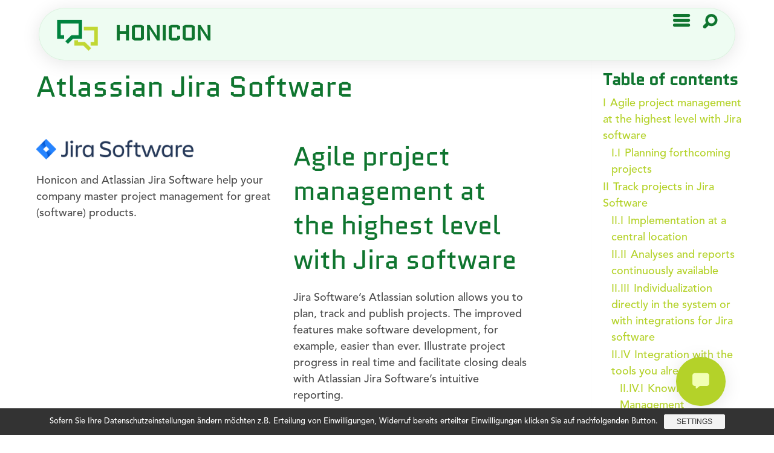

--- FILE ---
content_type: text/html; charset=UTF-8
request_url: https://honicon.com/en/technologies/atlassian/jira-software/
body_size: 20412
content:
<!DOCTYPE html>
<html lang="en-US" prefix="og: https://ogp.me/ns#">

<head>
  <link rel="alternate" hreflang="de" href="https://honicon.com/technologien/atlassian/jira-software/" />
<link rel="alternate" hreflang="en" href="https://honicon.com/en/technologies/atlassian/jira-software/" />
<link rel="alternate" hreflang="x-default" href="https://honicon.com/technologien/atlassian/jira-software/" />

<!-- Open Graph Meta Tags generated by Blog2Social 873 - https://www.blog2social.com -->
<meta property="og:title" content="Atlassian Jira Software"/>
<meta property="og:description" content="Honicon and Atlassian Jira Software help your company master project management for great (software) products.





Agile project management at the highest leve"/>
<meta property="og:url" content="/en/technologies/atlassian/jira-software/"/>
<meta property="og:image" content="https://honicon.com/wp-content/uploads/2019/12/Jira-Software@2x-blue-x34.png"/>
<meta property="og:image:width" content="260" />
<meta property="og:image:height" content="34" />
<meta property="og:image:type" content="image/png" />
<meta property="og:type" content="article"/>
<meta property="og:article:published_time" content="2020-02-04 09:42:33"/>
<meta property="og:article:modified_time" content="2023-02-17 09:23:21"/>
<!-- Open Graph Meta Tags generated by Blog2Social 873 - https://www.blog2social.com -->

<!-- Twitter Card generated by Blog2Social 873 - https://www.blog2social.com -->
<meta name="twitter:card" content="summary">
<meta name="twitter:title" content="Atlassian Jira Software"/>
<meta name="twitter:description" content="Honicon and Atlassian Jira Software help your company master project management for great (software) products.





Agile project management at the highest leve"/>
<meta name="twitter:image" content="https://honicon.com/wp-content/uploads/2019/12/Jira-Software@2x-blue-x34.png"/>
<!-- Twitter Card generated by Blog2Social 873 - https://www.blog2social.com -->
<meta name="author" content=""/>

<!-- Search Engine Optimization by Rank Math PRO - https://rankmath.com/ -->
<title>Atlassian Jira Software - Honicon</title>
<meta name="description" content="Honicon and Atlassian Jira Software help your company master project management for great (software) products."/>
<meta name="robots" content="follow, index, max-snippet:-1, max-video-preview:-1, max-image-preview:large"/>
<link rel="canonical" href="https://honicon.com/en/technologies/atlassian/jira-software/" />
<meta property="og:locale" content="en_US" />
<meta property="og:type" content="article" />
<meta property="og:title" content="Atlassian Jira Software - Honicon" />
<meta property="og:description" content="Honicon and Atlassian Jira Software help your company master project management for great (software) products." />
<meta property="og:url" content="https://honicon.com/en/technologies/atlassian/jira-software/" />
<meta property="og:site_name" content="Honicon" />
<meta property="article:publisher" content="https://www.facebook.com/honicongmbh/" />
<meta property="og:updated_time" content="2023-02-17T09:23:21+01:00" />
<meta property="og:image" content="https://honicon.com/wp-content/uploads/2019/12/Group-5-1024x572.png" />
<meta property="og:image:secure_url" content="https://honicon.com/wp-content/uploads/2019/12/Group-5-1024x572.png" />
<meta property="og:image:width" content="1024" />
<meta property="og:image:height" content="572" />
<meta property="og:image:alt" content="Group 5" />
<meta property="og:image:type" content="image/png" />
<meta property="article:published_time" content="2020-02-04T09:42:33+01:00" />
<meta property="article:modified_time" content="2023-02-17T09:23:21+01:00" />
<meta name="twitter:card" content="summary_large_image" />
<meta name="twitter:title" content="Atlassian Jira Software - Honicon" />
<meta name="twitter:description" content="Honicon and Atlassian Jira Software help your company master project management for great (software) products." />
<meta name="twitter:site" content="@HoniconG" />
<meta name="twitter:creator" content="@HoniconG" />
<meta name="twitter:image" content="https://honicon.com/wp-content/uploads/2019/12/Group-5-1024x572.png" />
<meta name="twitter:label1" content="Time to read" />
<meta name="twitter:data1" content="2 minutes" />
<!-- /Rank Math WordPress SEO plugin -->

<style id='wp-img-auto-sizes-contain-inline-css' type='text/css'>
img:is([sizes=auto i],[sizes^="auto," i]){contain-intrinsic-size:3000px 1500px}
/*# sourceURL=wp-img-auto-sizes-contain-inline-css */
</style>
<style id='classic-theme-styles-inline-css' type='text/css'>
/*! This file is auto-generated */
.wp-block-button__link{color:#fff;background-color:#32373c;border-radius:9999px;box-shadow:none;text-decoration:none;padding:calc(.667em + 2px) calc(1.333em + 2px);font-size:1.125em}.wp-block-file__button{background:#32373c;color:#fff;text-decoration:none}
/*# sourceURL=/wp-includes/css/classic-themes.min.css */
</style>
<style id='global-styles-inline-css' type='text/css'>
:root{--wp--preset--aspect-ratio--square: 1;--wp--preset--aspect-ratio--4-3: 4/3;--wp--preset--aspect-ratio--3-4: 3/4;--wp--preset--aspect-ratio--3-2: 3/2;--wp--preset--aspect-ratio--2-3: 2/3;--wp--preset--aspect-ratio--16-9: 16/9;--wp--preset--aspect-ratio--9-16: 9/16;--wp--preset--color--black: #000000;--wp--preset--color--cyan-bluish-gray: #abb8c3;--wp--preset--color--white: #ffffff;--wp--preset--color--pale-pink: #f78da7;--wp--preset--color--vivid-red: #cf2e2e;--wp--preset--color--luminous-vivid-orange: #ff6900;--wp--preset--color--luminous-vivid-amber: #fcb900;--wp--preset--color--light-green-cyan: #7bdcb5;--wp--preset--color--vivid-green-cyan: #00d084;--wp--preset--color--pale-cyan-blue: #8ed1fc;--wp--preset--color--vivid-cyan-blue: #0693e3;--wp--preset--color--vivid-purple: #9b51e0;--wp--preset--gradient--vivid-cyan-blue-to-vivid-purple: linear-gradient(135deg,rgb(6,147,227) 0%,rgb(155,81,224) 100%);--wp--preset--gradient--light-green-cyan-to-vivid-green-cyan: linear-gradient(135deg,rgb(122,220,180) 0%,rgb(0,208,130) 100%);--wp--preset--gradient--luminous-vivid-amber-to-luminous-vivid-orange: linear-gradient(135deg,rgb(252,185,0) 0%,rgb(255,105,0) 100%);--wp--preset--gradient--luminous-vivid-orange-to-vivid-red: linear-gradient(135deg,rgb(255,105,0) 0%,rgb(207,46,46) 100%);--wp--preset--gradient--very-light-gray-to-cyan-bluish-gray: linear-gradient(135deg,rgb(238,238,238) 0%,rgb(169,184,195) 100%);--wp--preset--gradient--cool-to-warm-spectrum: linear-gradient(135deg,rgb(74,234,220) 0%,rgb(151,120,209) 20%,rgb(207,42,186) 40%,rgb(238,44,130) 60%,rgb(251,105,98) 80%,rgb(254,248,76) 100%);--wp--preset--gradient--blush-light-purple: linear-gradient(135deg,rgb(255,206,236) 0%,rgb(152,150,240) 100%);--wp--preset--gradient--blush-bordeaux: linear-gradient(135deg,rgb(254,205,165) 0%,rgb(254,45,45) 50%,rgb(107,0,62) 100%);--wp--preset--gradient--luminous-dusk: linear-gradient(135deg,rgb(255,203,112) 0%,rgb(199,81,192) 50%,rgb(65,88,208) 100%);--wp--preset--gradient--pale-ocean: linear-gradient(135deg,rgb(255,245,203) 0%,rgb(182,227,212) 50%,rgb(51,167,181) 100%);--wp--preset--gradient--electric-grass: linear-gradient(135deg,rgb(202,248,128) 0%,rgb(113,206,126) 100%);--wp--preset--gradient--midnight: linear-gradient(135deg,rgb(2,3,129) 0%,rgb(40,116,252) 100%);--wp--preset--font-size--small: 13px;--wp--preset--font-size--medium: 20px;--wp--preset--font-size--large: 36px;--wp--preset--font-size--x-large: 42px;--wp--preset--spacing--20: 0.44rem;--wp--preset--spacing--30: 0.67rem;--wp--preset--spacing--40: 1rem;--wp--preset--spacing--50: 1.5rem;--wp--preset--spacing--60: 2.25rem;--wp--preset--spacing--70: 3.38rem;--wp--preset--spacing--80: 5.06rem;--wp--preset--shadow--natural: 6px 6px 9px rgba(0, 0, 0, 0.2);--wp--preset--shadow--deep: 12px 12px 50px rgba(0, 0, 0, 0.4);--wp--preset--shadow--sharp: 6px 6px 0px rgba(0, 0, 0, 0.2);--wp--preset--shadow--outlined: 6px 6px 0px -3px rgb(255, 255, 255), 6px 6px rgb(0, 0, 0);--wp--preset--shadow--crisp: 6px 6px 0px rgb(0, 0, 0);}:where(.is-layout-flex){gap: 0.5em;}:where(.is-layout-grid){gap: 0.5em;}body .is-layout-flex{display: flex;}.is-layout-flex{flex-wrap: wrap;align-items: center;}.is-layout-flex > :is(*, div){margin: 0;}body .is-layout-grid{display: grid;}.is-layout-grid > :is(*, div){margin: 0;}:where(.wp-block-columns.is-layout-flex){gap: 2em;}:where(.wp-block-columns.is-layout-grid){gap: 2em;}:where(.wp-block-post-template.is-layout-flex){gap: 1.25em;}:where(.wp-block-post-template.is-layout-grid){gap: 1.25em;}.has-black-color{color: var(--wp--preset--color--black) !important;}.has-cyan-bluish-gray-color{color: var(--wp--preset--color--cyan-bluish-gray) !important;}.has-white-color{color: var(--wp--preset--color--white) !important;}.has-pale-pink-color{color: var(--wp--preset--color--pale-pink) !important;}.has-vivid-red-color{color: var(--wp--preset--color--vivid-red) !important;}.has-luminous-vivid-orange-color{color: var(--wp--preset--color--luminous-vivid-orange) !important;}.has-luminous-vivid-amber-color{color: var(--wp--preset--color--luminous-vivid-amber) !important;}.has-light-green-cyan-color{color: var(--wp--preset--color--light-green-cyan) !important;}.has-vivid-green-cyan-color{color: var(--wp--preset--color--vivid-green-cyan) !important;}.has-pale-cyan-blue-color{color: var(--wp--preset--color--pale-cyan-blue) !important;}.has-vivid-cyan-blue-color{color: var(--wp--preset--color--vivid-cyan-blue) !important;}.has-vivid-purple-color{color: var(--wp--preset--color--vivid-purple) !important;}.has-black-background-color{background-color: var(--wp--preset--color--black) !important;}.has-cyan-bluish-gray-background-color{background-color: var(--wp--preset--color--cyan-bluish-gray) !important;}.has-white-background-color{background-color: var(--wp--preset--color--white) !important;}.has-pale-pink-background-color{background-color: var(--wp--preset--color--pale-pink) !important;}.has-vivid-red-background-color{background-color: var(--wp--preset--color--vivid-red) !important;}.has-luminous-vivid-orange-background-color{background-color: var(--wp--preset--color--luminous-vivid-orange) !important;}.has-luminous-vivid-amber-background-color{background-color: var(--wp--preset--color--luminous-vivid-amber) !important;}.has-light-green-cyan-background-color{background-color: var(--wp--preset--color--light-green-cyan) !important;}.has-vivid-green-cyan-background-color{background-color: var(--wp--preset--color--vivid-green-cyan) !important;}.has-pale-cyan-blue-background-color{background-color: var(--wp--preset--color--pale-cyan-blue) !important;}.has-vivid-cyan-blue-background-color{background-color: var(--wp--preset--color--vivid-cyan-blue) !important;}.has-vivid-purple-background-color{background-color: var(--wp--preset--color--vivid-purple) !important;}.has-black-border-color{border-color: var(--wp--preset--color--black) !important;}.has-cyan-bluish-gray-border-color{border-color: var(--wp--preset--color--cyan-bluish-gray) !important;}.has-white-border-color{border-color: var(--wp--preset--color--white) !important;}.has-pale-pink-border-color{border-color: var(--wp--preset--color--pale-pink) !important;}.has-vivid-red-border-color{border-color: var(--wp--preset--color--vivid-red) !important;}.has-luminous-vivid-orange-border-color{border-color: var(--wp--preset--color--luminous-vivid-orange) !important;}.has-luminous-vivid-amber-border-color{border-color: var(--wp--preset--color--luminous-vivid-amber) !important;}.has-light-green-cyan-border-color{border-color: var(--wp--preset--color--light-green-cyan) !important;}.has-vivid-green-cyan-border-color{border-color: var(--wp--preset--color--vivid-green-cyan) !important;}.has-pale-cyan-blue-border-color{border-color: var(--wp--preset--color--pale-cyan-blue) !important;}.has-vivid-cyan-blue-border-color{border-color: var(--wp--preset--color--vivid-cyan-blue) !important;}.has-vivid-purple-border-color{border-color: var(--wp--preset--color--vivid-purple) !important;}.has-vivid-cyan-blue-to-vivid-purple-gradient-background{background: var(--wp--preset--gradient--vivid-cyan-blue-to-vivid-purple) !important;}.has-light-green-cyan-to-vivid-green-cyan-gradient-background{background: var(--wp--preset--gradient--light-green-cyan-to-vivid-green-cyan) !important;}.has-luminous-vivid-amber-to-luminous-vivid-orange-gradient-background{background: var(--wp--preset--gradient--luminous-vivid-amber-to-luminous-vivid-orange) !important;}.has-luminous-vivid-orange-to-vivid-red-gradient-background{background: var(--wp--preset--gradient--luminous-vivid-orange-to-vivid-red) !important;}.has-very-light-gray-to-cyan-bluish-gray-gradient-background{background: var(--wp--preset--gradient--very-light-gray-to-cyan-bluish-gray) !important;}.has-cool-to-warm-spectrum-gradient-background{background: var(--wp--preset--gradient--cool-to-warm-spectrum) !important;}.has-blush-light-purple-gradient-background{background: var(--wp--preset--gradient--blush-light-purple) !important;}.has-blush-bordeaux-gradient-background{background: var(--wp--preset--gradient--blush-bordeaux) !important;}.has-luminous-dusk-gradient-background{background: var(--wp--preset--gradient--luminous-dusk) !important;}.has-pale-ocean-gradient-background{background: var(--wp--preset--gradient--pale-ocean) !important;}.has-electric-grass-gradient-background{background: var(--wp--preset--gradient--electric-grass) !important;}.has-midnight-gradient-background{background: var(--wp--preset--gradient--midnight) !important;}.has-small-font-size{font-size: var(--wp--preset--font-size--small) !important;}.has-medium-font-size{font-size: var(--wp--preset--font-size--medium) !important;}.has-large-font-size{font-size: var(--wp--preset--font-size--large) !important;}.has-x-large-font-size{font-size: var(--wp--preset--font-size--x-large) !important;}
:where(.wp-block-post-template.is-layout-flex){gap: 1.25em;}:where(.wp-block-post-template.is-layout-grid){gap: 1.25em;}
:where(.wp-block-term-template.is-layout-flex){gap: 1.25em;}:where(.wp-block-term-template.is-layout-grid){gap: 1.25em;}
:where(.wp-block-columns.is-layout-flex){gap: 2em;}:where(.wp-block-columns.is-layout-grid){gap: 2em;}
:root :where(.wp-block-pullquote){font-size: 1.5em;line-height: 1.6;}
/*# sourceURL=global-styles-inline-css */
</style>
<link rel='stylesheet' id='wpml-menu-item-0-css' href='https://honicon.com/wp-content/plugins/sitepress-multilingual-cms/templates/language-switchers/menu-item/style.min.css?ver=1' type='text/css' media='all' />
<link rel='stylesheet' id='honify_wordpress-css' href='https://honicon.com/wp-content/themes/honify/assets/css/wordpress-styles.css?ver=1.0.1' type='text/css' media='all' />
<link rel='stylesheet' id='honify_main-css' href='https://honicon.com/wp-content/themes/honify/style.css?ver=1.0.1' type='text/css' media='all' />
<link rel='stylesheet' id='honify_mobile-css' href='https://honicon.com/wp-content/themes/honify/styleMobile.css?ver=1.0.1' type='text/css' media='screen' />
<link rel='stylesheet' id='honify_print-css' href='https://honicon.com/wp-content/themes/honify/stylePrint.css?ver=1.0.1' type='text/css' media='print' />
<link rel='stylesheet' id='honify_fonts-css' href='https://honicon.com/wp-content/themes/honify/assets/css/font-face.css?ver=1.0.1' type='text/css' media='all' />
<link rel='stylesheet' id='honify_glyphs-css' href='https://honicon.com/wp-content/themes/honify/assets/css/glyph-fonts.css?ver=1.0.1' type='text/css' media='all' />
<link rel='stylesheet' id='sp-dsgvo_twbs4_grid-css' href='https://honicon.com/wp-content/plugins/shapepress-dsgvo/public/css/bootstrap-grid.min.css?ver=3.1.35' type='text/css' media='all' />
<link rel='stylesheet' id='sp-dsgvo-css' href='https://honicon.com/wp-content/plugins/shapepress-dsgvo/public/css/sp-dsgvo-public.min.css?ver=3.1.35' type='text/css' media='all' />
<link rel='stylesheet' id='sp-dsgvo_popup-css' href='https://honicon.com/wp-content/plugins/shapepress-dsgvo/public/css/sp-dsgvo-popup.min.css?ver=3.1.35' type='text/css' media='all' />
<link rel='stylesheet' id='simplebar-css' href='https://honicon.com/wp-content/plugins/shapepress-dsgvo/public/css/simplebar.min.css?ver=6.9' type='text/css' media='all' />
<link rel='stylesheet' id='relevanssi-live-search-css' href='https://honicon.com/wp-content/plugins/relevanssi-live-ajax-search/assets/styles/style.css?ver=2.5' type='text/css' media='all' />
<script type="text/javascript" src="https://honicon.com/wp-includes/js/jquery/jquery.min.js?ver=3.7.1" id="jquery-core-js"></script>
<script type="text/javascript" id="sp-dsgvo-js-extra">
/* <![CDATA[ */
var spDsgvoGeneralConfig = {"ajaxUrl":"https://honicon.com/wp-admin/admin-ajax.php","wpJsonUrl":"https://honicon.com/en/wp-json/legalweb/v1/","cookieName":"sp_dsgvo_cookie_settings","cookieVersion":"1579533419039","cookieLifeTime":"2592000","cookieLifeTimeDismiss":"86400","locale":"en_EN","privacyPolicyPageId":"7812","privacyPolicyPageUrl":"https://honicon.com/datenschutzvereinbarungen/","imprintPageId":"84","imprintPageUrl":"https://honicon.com/en/imprint/","showNoticeOnClose":"0","initialDisplayType":"cookie_notice","allIntegrationSlugs":["youtube"],"noticeHideEffect":"fade","noticeOnScroll":"","noticeOnScrollOffset":"100","currentPageId":"1692","forceCookieInfo":"0","clientSideBlocking":"0"};
var spDsgvoIntegrationConfig = [{"slug":"youtube","category":"embeddings","cookieNames":"","insertLocation":"","usedTagmanager":"","jsCode":"","hosts":"youtu.be;youtube.com;youtube.;youtube-nocookie.com","placeholder":"\u003Cdiv class=\"sp-dsgvo sp-dsgvo-embedding-container sp-dsgvo-embedding-youtube \"\u003E\u003Cdiv class=\"sp-dsgvo-blocked-embedding-placeholder sp-dsgvo-blocked-embedding-placeholder-youtube\"\u003E  \u003Cdiv class=\"sp-dsgvo-blocked-embedding-placeholder-header\"\u003E\u003Cimg class=\"sp-dsgvo-blocked-embedding-placeholder-header-icon\" src=\"https://honicon.com/wp-content/plugins/shapepress-dsgvo/public/images/embeddings/icon-youtube.svg\"/\u003EWe need your consent to load the content of YouTube.\u003C/div\u003E  \u003Cdiv class=\"sp-dsgvo-blocked-embedding-placeholder-body\"\u003E\u003Cp\u003EIf you click on this video we will play the video, load scripts on your device, store cookies and collect personal data. This enables [Google Ireland Limited, Irland] to track activities on the Internet and to display advertising in a target group-oriented manner. There is a data transfer to the USA, which does not have EU-compliant data protection. You will find further information \u003Ca target=\"_blank\" href=\"#\" class=\"sp-dsgvo-navigate-privacy-policy\"\u003Ehere\u003C/a\u003E.\u003C/p\u003E   \u003Cdiv class=\"sp-dsgvo-blocked-embedding-button-container\"\u003E \u003Ca href=\"#\" class=\"sp-dsgvo-direct-enable-popup sp-dsgvo-blocked-embedding-button-enable\" data-slug=\"youtube\"\u003EClick here to enable this content.\u003C/a\u003E\u003C/div\u003E  \u003C/div\u003E\u003C/div\u003E\u003Cdiv class=\"sp-dsgvo-hidden-embedding-content sp-dsgvo-hidden-embedding-content-youtube\" data-sp-dsgvo-embedding-slug=\"youtube\"\u003E{encodedContent}\u003C/div\u003E\u003C/div\u003E"}];
//# sourceURL=sp-dsgvo-js-extra
/* ]]> */
</script>
<script type="text/javascript" src="https://honicon.com/wp-content/plugins/shapepress-dsgvo/public/js/sp-dsgvo-public.min.js?ver=3.1.35" id="sp-dsgvo-js"></script>
<link rel="EditURI" type="application/rsd+xml" title="RSD" href="https://honicon.com/xmlrpc.php?rsd" />
<meta name="generator" content="WordPress 6.9" />
<link rel='shortlink' href='https://honicon.com/en/?p=1692' />
<meta name="generator" content="WPML ver:4.8.6 stt:1,3;" />


<script type="application/ld+json" class="saswp-schema-markup-output">
[{"@context":"https:\/\/schema.org\/","@graph":[{"@context":"https:\/\/schema.org\/","@type":"SiteNavigationElement","@id":"https:\/\/honicon.com\/en\/#consulting","name":"Consulting","url":"https:\/\/honicon.com\/en\/"},{"@context":"https:\/\/schema.org\/","@type":"SiteNavigationElement","@id":"https:\/\/honicon.com\/en\/#overview","name":"Overview","url":"https:\/\/honicon.com\/en\/consulting\/"},{"@context":"https:\/\/schema.org\/","@type":"SiteNavigationElement","@id":"https:\/\/honicon.com\/en\/#process-consulting-itil","name":"Process consulting & ITIL","url":"https:\/\/honicon.com\/en\/consulting\/itil-framework\/"},{"@context":"https:\/\/schema.org\/","@type":"SiteNavigationElement","@id":"https:\/\/honicon.com\/en\/#change-management","name":"Change Management","url":"https:\/\/honicon.com\/en\/consulting\/change-management\/"},{"@context":"https:\/\/schema.org\/","@type":"SiteNavigationElement","@id":"https:\/\/honicon.com\/en\/#project-management-agile-or-traditional-methods","name":"Project Management \u2013 agile or traditional methods","url":"https:\/\/honicon.com\/en\/consulting\/project-management\/"},{"@context":"https:\/\/schema.org\/","@type":"SiteNavigationElement","@id":"https:\/\/honicon.com\/en\/#solutions","name":"Solutions","url":"https:\/\/honicon.com\/en\/solutions\/"},{"@context":"https:\/\/schema.org\/","@type":"SiteNavigationElement","@id":"https:\/\/honicon.com\/en\/#requests-structured-an-simple","name":"Requests- structured an simple","url":"https:\/\/honicon.com\/en\/solutions\/lp-postfachchaos\/"},{"@context":"https:\/\/schema.org\/","@type":"SiteNavigationElement","@id":"https:\/\/honicon.com\/en\/#public-note-taking","name":"Public Note-Taking","url":"https:\/\/honicon.com\/en\/solutions\/public-note-taking\/"},{"@context":"https:\/\/schema.org\/","@type":"SiteNavigationElement","@id":"https:\/\/honicon.com\/en\/#service-desks","name":"Service Desks","url":"https:\/\/honicon.com\/en\/consulting\/service-desks\/"},{"@context":"https:\/\/schema.org\/","@type":"SiteNavigationElement","@id":"https:\/\/honicon.com\/en\/#service-support","name":"Service & Support","url":"https:\/\/honicon.com\/en\/consulting\/service-and-support\/"},{"@context":"https:\/\/schema.org\/","@type":"SiteNavigationElement","@id":"https:\/\/honicon.com\/en\/#licences","name":"Licences","url":"https:\/\/honicon.com\/en\/licenses\/"},{"@context":"https:\/\/schema.org\/","@type":"SiteNavigationElement","@id":"https:\/\/honicon.com\/en\/#workshops-training","name":"Workshops &#038; Training","url":"https:\/\/honicon.com\/en\/company\/workshops-training\/"},{"@context":"https:\/\/schema.org\/","@type":"SiteNavigationElement","@id":"https:\/\/honicon.com\/en\/#development-processes","name":"Development Processes","url":"https:\/\/honicon.com\/en\/consulting\/development-processes\/"},{"@context":"https:\/\/schema.org\/","@type":"SiteNavigationElement","@id":"https:\/\/honicon.com\/en\/#security","name":"Security","url":"https:\/\/honicon.com\/en\/"},{"@context":"https:\/\/schema.org\/","@type":"SiteNavigationElement","@id":"https:\/\/honicon.com\/en\/#cybersecurity","name":"Cybersecurity","url":"https:\/\/honicon.com\/en\/consulting\/cybersecurity\/"},{"@context":"https:\/\/schema.org\/","@type":"SiteNavigationElement","@id":"https:\/\/honicon.com\/en\/#technologies","name":"Technologies","url":"https:\/\/honicon.com\/en\/"},{"@context":"https:\/\/schema.org\/","@type":"SiteNavigationElement","@id":"https:\/\/honicon.com\/en\/#plane","name":"Plane","url":"https:\/\/honicon.com\/en\/technologies\/plane\/"},{"@context":"https:\/\/schema.org\/","@type":"SiteNavigationElement","@id":"https:\/\/honicon.com\/en\/#red-hat","name":"Red Hat","url":"https:\/\/honicon.com\/en\/technologies\/red-hat\/"},{"@context":"https:\/\/schema.org\/","@type":"SiteNavigationElement","@id":"https:\/\/honicon.com\/en\/#hosting","name":"Hosting","url":"https:\/\/honicon.com\/en\/consulting\/hosting\/"},{"@context":"https:\/\/schema.org\/","@type":"SiteNavigationElement","@id":"https:\/\/honicon.com\/en\/#operating-systems","name":"Operating Systems","url":"https:\/\/honicon.com\/en\/technologies\/operating-systems\/"},{"@context":"https:\/\/schema.org\/","@type":"SiteNavigationElement","@id":"https:\/\/honicon.com\/en\/#database-support","name":"Database Support","url":"https:\/\/honicon.com\/en\/technologies\/database-support\/"},{"@context":"https:\/\/schema.org\/","@type":"SiteNavigationElement","@id":"https:\/\/honicon.com\/en\/#atlassian","name":"Atlassian","url":"https:\/\/honicon.com\/en\/technologies\/atlassian\/"},{"@context":"https:\/\/schema.org\/","@type":"SiteNavigationElement","@id":"https:\/\/honicon.com\/en\/#atlassian-partner","name":"Atlassian Partner","url":"https:\/\/honicon.com\/en\/consulting\/atlassian-consulting\/atlassian-partner\/"},{"@context":"https:\/\/schema.org\/","@type":"SiteNavigationElement","@id":"https:\/\/honicon.com\/en\/#atlassian-licenses","name":"Atlassian Licenses","url":"https:\/\/honicon.com\/en\/licenses\/atlassian-licenses\/"},{"@context":"https:\/\/schema.org\/","@type":"SiteNavigationElement","@id":"https:\/\/honicon.com\/en\/#atlassian-consulting","name":"Atlassian Consulting","url":"https:\/\/honicon.com\/en\/consulting\/atlassian-consulting\/"},{"@context":"https:\/\/schema.org\/","@type":"SiteNavigationElement","@id":"https:\/\/honicon.com\/en\/#company","name":"Company","url":"https:\/\/honicon.com\/en\/"},{"@context":"https:\/\/schema.org\/","@type":"SiteNavigationElement","@id":"https:\/\/honicon.com\/en\/#about-us","name":"About us","url":"https:\/\/honicon.com\/en\/company\/"},{"@context":"https:\/\/schema.org\/","@type":"SiteNavigationElement","@id":"https:\/\/honicon.com\/en\/#location","name":"Location","url":"https:\/\/honicon.com\/en\/company\/locations\/"},{"@context":"https:\/\/schema.org\/","@type":"SiteNavigationElement","@id":"https:\/\/honicon.com\/en\/#contact-us","name":"Contact us","url":"https:\/\/honicon.com\/en\/contact\/"},{"@context":"https:\/\/schema.org\/","@type":"SiteNavigationElement","@id":"https:\/\/honicon.com\/en\/#news","name":"News","url":"https:\/\/honicon.com\/en\/"},{"@context":"https:\/\/schema.org\/","@type":"SiteNavigationElement","@id":"https:\/\/honicon.com\/en\/#honicon-blog","name":"Honicon Blog","url":"https:\/\/honicon.com\/en\/company\/news\/"},{"@context":"https:\/\/schema.org\/","@type":"SiteNavigationElement","@id":"https:\/\/honicon.com\/en\/#references","name":"References","url":"https:\/\/honicon.com\/en\/company\/references\/"}]},

{"@context":"https:\/\/schema.org\/","@type":"TechArticle","@id":"https:\/\/honicon.com\/en\/technologies\/atlassian\/jira-software\/#TechArticle","url":"https:\/\/honicon.com\/en\/technologies\/atlassian\/jira-software\/","inLanguage":"en-US","mainEntityOfPage":"https:\/\/honicon.com\/en\/technologies\/atlassian\/jira-software\/","headline":"Atlassian Jira Software - Honicon","description":"Honicon and Atlassian Jira Software help your company master project management for great (software) products. Agile project management at the highest level with Jira software Jira Software's Atlassian solution allows you to plan, track and publish projects. The improved features make software development, for example, easier than ever. Illustrate project progress in real time and","articleBody":"Honicon and Atlassian Jira Software help your company master project management for great (software) products.      Agile project management at the highest level with Jira software    Jira Software's Atlassian solution allows you to plan, track and publish projects. The improved features make software development, for example, easier than ever. Illustrate project progress in real time and facilitate closing deals with Atlassian Jira Software's intuitive reporting.    Various integrations (e.g. Bitbucket) make it easier for you to work in projects with overlapping company structures. Honicon will be happy to advise you in this area.              Planning forthcoming projects    Distribute prioritized tasks to the software team. Jira Software also assists with user story creation or sprint definition. Planning is the foundation for every successful (software) project and with Atlassian, it's easy.      Track projects in Jira Software    Keep workloads in view, adjust priorities and view a team's tasks in a project-based context and with complete transparency. Whether you work with Kanban, Scrum boards or customized development models is up to you. Jira Software serves as a platform to support you in tracking your project work.      Implementation at a central location    With the communication of teams, individual projects can stand or fall. Work as a team with confidence and confidence in the ability to document relevant information in Jira Software in real time, knowing that your information is always up to date. The exchange on a project can take place without interrupting employees in their own workflows.            Analyses and reports continuously available    Jira Software enables project controlling not only after the completion of a project, but also with report generation at the push of a button. Let your entire team and management benefit from being continuously updated.            Individualization directly in the system or with integrations for Jira software    Atlassian Jira Software does not dictate how your processes must look. Adapt your instance with us specifically to your routines or orientate yourself to the ready-made workflows. As an Atlassian partner, Honicon understands that every team and every company has its own way of working.      Jira software allows you to customize a system and also to integrate other Atlassian products or integrations. Of course you can also connect your own system.    Integration with the tools you already use    Extend your workflows with other relevant tools. In this way, you can achieve efficient collaboration even across several departments.          Knowledge Management    By connecting the Atlassian product Confluence to Jira Software, you can, for example, immediately convert requirements from a developed specification into tasks.    more about Confluence          Development Management    Create a new branch from your Git repository directly from Jira Software. Assign activities in Bitbucket directly to corresponding tasks in Atlassian Jira Software.    more about Bitbucket      For more information about Atlassian Jira software, please visit Atlassian.      Honicon and Atlassian Jira Sotware help companies take control of their business processes:          We help you set up and configure your solution with Jira Software!          We safeguard that your infrastructure and the components necessary for its operation are optimally tuned to each other and convince with performance even in stressful times!          We support you on the selection of the right licensing for your application and your needs. We will send you an invoice with an agreed payment date.","keywords":"","datePublished":"2020-02-04T09:42:33+01:00","dateModified":"2023-02-17T09:23:21+01:00","author":{"@type":"Person","name":"","url":"https:\/\/honicon.com\/en\/author\/","sameAs":[],"image":{"@type":"ImageObject","url":"https:\/\/secure.gravatar.com\/avatar\/?s=96&r=g","height":96,"width":96}},"editor":{"@type":"Person","name":"","url":"https:\/\/honicon.com\/en\/author\/","sameAs":[],"image":{"@type":"ImageObject","url":"https:\/\/secure.gravatar.com\/avatar\/?s=96&r=g","height":96,"width":96}},"publisher":{"@type":"Organization","name":"Honicon","url":"https:\/\/honicon.com","logo":{"@type":"ImageObject","url":"https:\/\/honicon.com\/wp-content\/uploads\/2019\/12\/cropped-Logo-250x50-3.png","width":250,"height":50}},"speakable":{"@type":"SpeakableSpecification","xpath":["\/html\/head\/title","\/html\/head\/meta[@name='description']\/@content"]},"image":[{"@type":"ImageObject","url":"https:\/\/honicon.com\/wp-content\/uploads\/2019\/12\/Jira-Software@2x-blue-x34-1200x675.png","width":1200,"height":675,"caption":"Jira Software Logo","@id":"https:\/\/honicon.com\/en\/technologies\/atlassian\/jira-software\/#primaryimage"},{"@type":"ImageObject","url":"https:\/\/honicon.com\/wp-content\/uploads\/2019\/12\/Group-5-1024x572.png","width":1024,"height":572,"caption":"Agile Board"},{"@type":"ImageObject","url":"https:\/\/honicon.com\/wp-content\/uploads\/2019\/12\/plan-track-1024x572.png","width":1024,"height":572,"caption":"Jira Software Release Hub"},{"@type":"ImageObject","url":"https:\/\/honicon.com\/wp-content\/uploads\/2019\/12\/measure-performance-screen-c.png","width":1001,"height":613,"caption":"Jira Software Dashboard"},{"@type":"ImageObject","url":"https:\/\/honicon.com\/wp-content\/uploads\/2019\/12\/software-jira-documentation-confluence.png","width":244,"height":150,"caption":"Knowledge Management with Confluence"},{"@type":"ImageObject","url":"https:\/\/honicon.com\/wp-content\/uploads\/2019\/12\/Software-Git.png","width":128,"height":150,"caption":"Development Management with Bitbucket"},{"@type":"ImageObject","url":"https:\/\/honicon.com\/wp-content\/uploads\/2019\/12\/support-150x150.png","width":150,"height":150,"caption":"Service for atlassian jira core"},{"@type":"ImageObject","url":"https:\/\/honicon.com\/wp-content\/uploads\/2019\/12\/hosting-150x150.png","width":150,"height":150,"caption":"Hosting"},{"@type":"ImageObject","url":"https:\/\/honicon.com\/wp-content\/uploads\/2019\/12\/document-150x150.png","width":150,"height":150,"caption":"Licencing"}]}]
</script>

<style>
    .sp-dsgvo-blocked-embedding-placeholder
    {
        color: #313334;
                    background: linear-gradient(90deg, #e3ffe7 0%, #d9e7ff 100%);            }

    a.sp-dsgvo-blocked-embedding-button-enable,
    a.sp-dsgvo-blocked-embedding-button-enable:hover,
    a.sp-dsgvo-blocked-embedding-button-enable:active {
        color: #313334;
        border-color: #313334;
        border-width: 2px;
    }

            .wp-embed-aspect-16-9 .sp-dsgvo-blocked-embedding-placeholder,
        .vc_video-aspect-ratio-169 .sp-dsgvo-blocked-embedding-placeholder,
        .elementor-aspect-ratio-169 .sp-dsgvo-blocked-embedding-placeholder{
            margin-top: -56.25%; /*16:9*/
        }

        .wp-embed-aspect-4-3 .sp-dsgvo-blocked-embedding-placeholder,
        .vc_video-aspect-ratio-43 .sp-dsgvo-blocked-embedding-placeholder,
        .elementor-aspect-ratio-43 .sp-dsgvo-blocked-embedding-placeholder{
            margin-top: -75%;
        }

        .wp-embed-aspect-3-2 .sp-dsgvo-blocked-embedding-placeholder,
        .vc_video-aspect-ratio-32 .sp-dsgvo-blocked-embedding-placeholder,
        .elementor-aspect-ratio-32 .sp-dsgvo-blocked-embedding-placeholder{
            margin-top: -66.66%;
        }
    </style>
            <style>
                /* latin */
                @font-face {
                    font-family: 'Roboto';
                    font-style: italic;
                    font-weight: 300;
                    src: local('Roboto Light Italic'),
                    local('Roboto-LightItalic'),
                    url(https://honicon.com/wp-content/plugins/shapepress-dsgvo/public/css/fonts/roboto/Roboto-LightItalic-webfont.woff) format('woff');
                    font-display: swap;

                }

                /* latin */
                @font-face {
                    font-family: 'Roboto';
                    font-style: italic;
                    font-weight: 400;
                    src: local('Roboto Italic'),
                    local('Roboto-Italic'),
                    url(https://honicon.com/wp-content/plugins/shapepress-dsgvo/public/css/fonts/roboto/Roboto-Italic-webfont.woff) format('woff');
                    font-display: swap;
                }

                /* latin */
                @font-face {
                    font-family: 'Roboto';
                    font-style: italic;
                    font-weight: 700;
                    src: local('Roboto Bold Italic'),
                    local('Roboto-BoldItalic'),
                    url(https://honicon.com/wp-content/plugins/shapepress-dsgvo/public/css/fonts/roboto/Roboto-BoldItalic-webfont.woff) format('woff');
                    font-display: swap;
                }

                /* latin */
                @font-face {
                    font-family: 'Roboto';
                    font-style: italic;
                    font-weight: 900;
                    src: local('Roboto Black Italic'),
                    local('Roboto-BlackItalic'),
                    url(https://honicon.com/wp-content/plugins/shapepress-dsgvo/public/css/fonts/roboto/Roboto-BlackItalic-webfont.woff) format('woff');
                    font-display: swap;
                }

                /* latin */
                @font-face {
                    font-family: 'Roboto';
                    font-style: normal;
                    font-weight: 300;
                    src: local('Roboto Light'),
                    local('Roboto-Light'),
                    url(https://honicon.com/wp-content/plugins/shapepress-dsgvo/public/css/fonts/roboto/Roboto-Light-webfont.woff) format('woff');
                    font-display: swap;
                }

                /* latin */
                @font-face {
                    font-family: 'Roboto';
                    font-style: normal;
                    font-weight: 400;
                    src: local('Roboto Regular'),
                    local('Roboto-Regular'),
                    url(https://honicon.com/wp-content/plugins/shapepress-dsgvo/public/css/fonts/roboto/Roboto-Regular-webfont.woff) format('woff');
                    font-display: swap;
                }

                /* latin */
                @font-face {
                    font-family: 'Roboto';
                    font-style: normal;
                    font-weight: 700;
                    src: local('Roboto Bold'),
                    local('Roboto-Bold'),
                    url(https://honicon.com/wp-content/plugins/shapepress-dsgvo/public/css/fonts/roboto/Roboto-Bold-webfont.woff) format('woff');
                    font-display: swap;
                }

                /* latin */
                @font-face {
                    font-family: 'Roboto';
                    font-style: normal;
                    font-weight: 900;
                    src: local('Roboto Black'),
                    local('Roboto-Black'),
                    url(https://honicon.com/wp-content/plugins/shapepress-dsgvo/public/css/fonts/roboto/Roboto-Black-webfont.woff) format('woff');
                    font-display: swap;
                }
            </style>
            <noscript><style>.lazyload[data-src]{display:none !important;}</style></noscript><style>.lazyload{background-image:none !important;}.lazyload:before{background-image:none !important;}</style><link rel="icon" href="https://honicon.com/wp-content/uploads/2022/09/cropped-sprechblasen_512px-32x32.png" sizes="32x32" />
<link rel="icon" href="https://honicon.com/wp-content/uploads/2022/09/cropped-sprechblasen_512px-192x192.png" sizes="192x192" />
<link rel="apple-touch-icon" href="https://honicon.com/wp-content/uploads/2022/09/cropped-sprechblasen_512px-180x180.png" />
<meta name="msapplication-TileImage" content="https://honicon.com/wp-content/uploads/2022/09/cropped-sprechblasen_512px-270x270.png" />
		<style type="text/css" id="wp-custom-css">
			.rounded-images img {
    border-radius: 20px;
}

.wp-block-latest-posts__list.spacing li {
    margin-bottom: 50px;
    display: block;
}		</style>
		  <meta name="viewport" content="width=device-width, initial-scale=0.8">
  <meta name="referrer" content="no-referrer-when-downgrade">
  <meta name="msapplication-TileColor" content="#da532c">
  <meta name="theme-color" content="#fefefe">
</head>

<body>

    <div id="site-wrapper">
    <header id="masthead" class="cryout" role="banner">
      <div id="site-header-main">
        <div id="site-header-main-inside">
          <div id="branding">
            <div class="identity">
              <a id="logo" class="custom-logo-link" title="Honicon" href="https://honicon.com/en/" rel="home" aria-current="page">
                                <img class="custom-logo lazyload" alt="Honicon" title="Honicon" src="[data-uri]" data-src="https://honicon.com/wp-content/themes/honify/assets/images/honiconlogo.png" decoding="async" data-eio-rwidth="494" data-eio-rheight="380"><noscript><img class="custom-logo" alt="Honicon" title="Honicon" src="https://honicon.com/wp-content/themes/honify/assets/images/honiconlogo.png" data-eio="l"></noscript>
              </a>
              <div id="site-text">
                <span id="site-title">
                  <span>
                    <a title="Honicon" href="https://honicon.com/en/" rel="home">Honicon</a>
                  </span>
                </span>
                <span id="site-description">
                  Thinking Forward                </span>
              </div>
            </div>
          </div>
          <!-- MOBILE MENU -->
          <nav id="mobile-menu">
            <div class="access"><ul id="mobile-nav" class="menu" ><li id="menu-item-2848" class="menu-item menu-item-type-custom menu-item-object-custom menu-item-has-children menu-item-2848"><a><span>Consulting</span></a>
<ul class="sub-menu">
	<li id="menu-item-1731" class="menu-item menu-item-type-post_type menu-item-object-page menu-item-has-children menu-item-1731"><a href="https://honicon.com/en/consulting/"><span>Overview</span></a>
	<ul class="sub-menu">
		<li id="menu-item-1734" class="menu-item menu-item-type-post_type menu-item-object-page menu-item-1734"><a href="https://honicon.com/en/consulting/itil-framework/"><span>Process consulting &#038; ITIL</span></a></li>
		<li id="menu-item-1735" class="menu-item menu-item-type-post_type menu-item-object-page menu-item-1735"><a href="https://honicon.com/en/consulting/change-management/"><span>Change Management</span></a></li>
		<li id="menu-item-9632" class="menu-item menu-item-type-post_type menu-item-object-page menu-item-9632"><a href="https://honicon.com/en/consulting/project-management/"><span>Project Management – agile or traditional methods</span></a></li>
	</ul>
</li>
	<li id="menu-item-1747" class="menu-item menu-item-type-post_type menu-item-object-page menu-item-has-children menu-item-1747"><a href="https://honicon.com/en/solutions/"><span>Solutions</span></a>
	<ul class="sub-menu">
		<li id="menu-item-9629" class="menu-item menu-item-type-post_type menu-item-object-page menu-item-9629"><a href="https://honicon.com/en/solutions/lp-postfachchaos/"><span>Requests- structured an simple</span></a></li>
		<li id="menu-item-1988" class="menu-item menu-item-type-post_type menu-item-object-page menu-item-1988"><a href="https://honicon.com/en/solutions/public-note-taking/"><span>Public Note-Taking</span></a></li>
		<li id="menu-item-1737" class="menu-item menu-item-type-post_type menu-item-object-page menu-item-1737"><a href="https://honicon.com/en/consulting/service-desks/"><span>Service Desks</span></a></li>
	</ul>
</li>
	<li id="menu-item-1738" class="menu-item menu-item-type-post_type menu-item-object-page menu-item-has-children menu-item-1738"><a href="https://honicon.com/en/consulting/service-and-support/"><span>Service &#038; Support</span></a>
	<ul class="sub-menu">
		<li id="menu-item-1748" class="menu-item menu-item-type-post_type menu-item-object-page menu-item-1748"><a href="https://honicon.com/en/licenses/"><span>Licences</span></a></li>
	</ul>
</li>
	<li id="menu-item-1736" class="menu-item menu-item-type-post_type menu-item-object-page menu-item-1736"><a href="https://honicon.com/en/company/workshops-training/"><span>Workshops &#038; Training</span></a></li>
	<li id="menu-item-1733" class="menu-item menu-item-type-post_type menu-item-object-page menu-item-1733"><a href="https://honicon.com/en/consulting/development-processes/"><span>Development Processes</span></a></li>
</ul>
</li>
<li id="menu-item-9627" class="menu-item menu-item-type-custom menu-item-object-custom menu-item-has-children menu-item-9627"><a><span>Security</span></a>
<ul class="sub-menu">
	<li id="menu-item-8310" class="menu-item menu-item-type-post_type menu-item-object-page menu-item-8310"><a href="https://honicon.com/en/consulting/cybersecurity/"><span>Cybersecurity</span></a></li>
</ul>
</li>
<li id="menu-item-2846" class="menu-item menu-item-type-custom menu-item-object-custom menu-item-has-children menu-item-2846"><a><span>Technologies</span></a>
<ul class="sub-menu">
	<li id="menu-item-11602" class="menu-item menu-item-type-custom menu-item-object-custom menu-item-11602"><a href="https://honicon.com/en/technologies/plane/"><span>Plane</span></a></li>
	<li id="menu-item-1742" class="menu-item menu-item-type-post_type menu-item-object-page menu-item-1742"><a href="https://honicon.com/en/technologies/red-hat/"><span>Red Hat</span></a></li>
	<li id="menu-item-1739" class="menu-item menu-item-type-post_type menu-item-object-page menu-item-has-children menu-item-1739"><a href="https://honicon.com/en/consulting/hosting/"><span>Hosting</span></a>
	<ul class="sub-menu">
		<li id="menu-item-1741" class="menu-item menu-item-type-post_type menu-item-object-page menu-item-1741"><a href="https://honicon.com/en/technologies/operating-systems/"><span>Operating Systems</span></a></li>
		<li id="menu-item-1745" class="menu-item menu-item-type-post_type menu-item-object-page menu-item-1745"><a href="https://honicon.com/en/technologies/database-support/"><span>Database Support</span></a></li>
	</ul>
</li>
	<li id="menu-item-1883" class="menu-item menu-item-type-post_type menu-item-object-page current-page-ancestor menu-item-has-children menu-item-1883"><a href="https://honicon.com/en/technologies/atlassian/"><span>Atlassian</span></a>
	<ul class="sub-menu">
		<li id="menu-item-9633" class="menu-item menu-item-type-post_type menu-item-object-page menu-item-9633"><a href="https://honicon.com/en/consulting/atlassian-consulting/atlassian-partner/"><span>Atlassian Partner</span></a></li>
		<li id="menu-item-1749" class="menu-item menu-item-type-post_type menu-item-object-page menu-item-1749"><a href="https://honicon.com/en/licenses/atlassian-licenses/"><span>Atlassian Licenses</span></a></li>
		<li id="menu-item-1732" class="menu-item menu-item-type-post_type menu-item-object-page menu-item-1732"><a href="https://honicon.com/en/consulting/atlassian-consulting/"><span>Atlassian Consulting</span></a></li>
	</ul>
</li>
</ul>
</li>
<li id="menu-item-2847" class="menu-item menu-item-type-custom menu-item-object-custom menu-item-has-children menu-item-2847"><a><span>Company</span></a>
<ul class="sub-menu">
	<li id="menu-item-1750" class="menu-item menu-item-type-post_type menu-item-object-page menu-item-1750"><a href="https://honicon.com/en/company/"><span>About us</span></a></li>
	<li id="menu-item-1756" class="menu-item menu-item-type-post_type menu-item-object-page menu-item-1756"><a href="https://honicon.com/en/company/locations/"><span>Location</span></a></li>
	<li id="menu-item-2376" class="menu-item menu-item-type-post_type menu-item-object-page menu-item-2376"><a href="https://honicon.com/en/contact/"><span>Contact us</span></a></li>
</ul>
</li>
<li id="menu-item-11601" class="menu-item menu-item-type-custom menu-item-object-custom menu-item-has-children menu-item-11601"><a><span>News</span></a>
<ul class="sub-menu">
	<li id="menu-item-1754" class="menu-item menu-item-type-post_type menu-item-object-page menu-item-1754"><a href="https://honicon.com/en/company/news/"><span>Honicon Blog</span></a></li>
	<li id="menu-item-1755" class="menu-item menu-item-type-post_type menu-item-object-page menu-item-1755"><a href="https://honicon.com/en/company/references/"><span>References</span></a></li>
</ul>
</li>
</ul></div>          </nav>
          <a id="nav-toggle" title="Mobile Navigation Toggle" href="#"><span>&nbsp;</span></a>
          <button id="nav-cancel"><i class="blicon-cross3"></i></button>
          <!-- DESKTOP MENU -->
          <nav id="access" role="navigation">
            <div class="access"><ul id="prime_nav" class="menu" ><li class="menu-item menu-item-type-custom menu-item-object-custom menu-item-has-children menu-item-2848"><a><span>Consulting</span></a>
<ul class="sub-menu">
	<li class="menu-item menu-item-type-post_type menu-item-object-page menu-item-has-children menu-item-1731"><a href="https://honicon.com/en/consulting/"><span>Overview</span></a>
	<ul class="sub-menu">
		<li class="menu-item menu-item-type-post_type menu-item-object-page menu-item-1734"><a href="https://honicon.com/en/consulting/itil-framework/"><span>Process consulting &#038; ITIL</span></a></li>
		<li class="menu-item menu-item-type-post_type menu-item-object-page menu-item-1735"><a href="https://honicon.com/en/consulting/change-management/"><span>Change Management</span></a></li>
		<li class="menu-item menu-item-type-post_type menu-item-object-page menu-item-9632"><a href="https://honicon.com/en/consulting/project-management/"><span>Project Management – agile or traditional methods</span></a></li>
	</ul>
</li>
	<li class="menu-item menu-item-type-post_type menu-item-object-page menu-item-has-children menu-item-1747"><a href="https://honicon.com/en/solutions/"><span>Solutions</span></a>
	<ul class="sub-menu">
		<li class="menu-item menu-item-type-post_type menu-item-object-page menu-item-9629"><a href="https://honicon.com/en/solutions/lp-postfachchaos/"><span>Requests- structured an simple</span></a></li>
		<li class="menu-item menu-item-type-post_type menu-item-object-page menu-item-1988"><a href="https://honicon.com/en/solutions/public-note-taking/"><span>Public Note-Taking</span></a></li>
		<li class="menu-item menu-item-type-post_type menu-item-object-page menu-item-1737"><a href="https://honicon.com/en/consulting/service-desks/"><span>Service Desks</span></a></li>
	</ul>
</li>
	<li class="menu-item menu-item-type-post_type menu-item-object-page menu-item-has-children menu-item-1738"><a href="https://honicon.com/en/consulting/service-and-support/"><span>Service &#038; Support</span></a>
	<ul class="sub-menu">
		<li class="menu-item menu-item-type-post_type menu-item-object-page menu-item-1748"><a href="https://honicon.com/en/licenses/"><span>Licences</span></a></li>
	</ul>
</li>
	<li class="menu-item menu-item-type-post_type menu-item-object-page menu-item-1736"><a href="https://honicon.com/en/company/workshops-training/"><span>Workshops &#038; Training</span></a></li>
	<li class="menu-item menu-item-type-post_type menu-item-object-page menu-item-1733"><a href="https://honicon.com/en/consulting/development-processes/"><span>Development Processes</span></a></li>
<div class="blogpost-wrapper"><div class="menu-item-blogpost with-thumbnail"><a href="https://honicon.com/en/authentik-why-your-identity-doesnt-belong-in-someone-elses-hands/"><div class="post-thumbnail"><img width="150" height="150" src="[data-uri]" class="attachment-thumbnail size-thumbnail wp-post-image lazyload" alt="Infografik zu authentik als Identity Provider: Im Zentrum das authentik-Logo mit der Frage „Warum eure Identität nicht in fremde Hände gehört?&quot;. Darum herum sind verschiedene Dienste netzwerkartig verbunden: Plane, Cloud Services, Mail, Git, Jira, openDesk und Local Identities. Schaltkreis-Linien im Hintergrund symbolisieren die technische Vernetzung." decoding="async" title="Authentik: Why Your Identity Doesn&#039;t Belong in Someone Else&#039;s Hands 11" data-src="https://honicon.com/wp-content/uploads/2025/12/Blog_2authentik-150x150.png" data-eio-rwidth="150" data-eio-rheight="150"><noscript><img width="150" height="150" src="https://honicon.com/wp-content/uploads/2025/12/Blog_2authentik-150x150.png" class="attachment-thumbnail size-thumbnail wp-post-image" alt="Infografik zu authentik als Identity Provider: Im Zentrum das authentik-Logo mit der Frage „Warum eure Identität nicht in fremde Hände gehört?&quot;. Darum herum sind verschiedene Dienste netzwerkartig verbunden: Plane, Cloud Services, Mail, Git, Jira, openDesk und Local Identities. Schaltkreis-Linien im Hintergrund symbolisieren die technische Vernetzung." decoding="async" title="Authentik: Why Your Identity Doesn&#039;t Belong in Someone Else&#039;s Hands 11" data-eio="l"></noscript></div><div class="post-meta"><span class="post-title">Authentik: Why Your Identity Doesn&#8217;t Belong in Someone Else&#8217;s Hands</span><span class="post-excerpt">There are systems you can ‘quickly’ outsource. And there are systems that are something like the backbone of your entire digital infrastructure. Identities and permissions clearly belong to the second category for me. If your identity provider (IdP) wobbles, everything wobbles: VPN, email, Git, Kubernetes, Atlassian, HR tools, password manager, cloud console—and, in case of [&hellip;]</span></div></a></div><div class="menu-item-blogpost with-thumbnail"><a href="https://honicon.com/cloud-vs-on-premises-why-is-it-worth-starting-directly-in-the-cloud/"><div class="post-thumbnail"><img width="150" height="150" src="[data-uri]" class="attachment-thumbnail size-thumbnail wp-post-image lazyload" alt="Blog Image 3cloudVSonpremise" decoding="async" title="Cloud vs. On-premises: Why is it worth starting directly in the cloud? 12" data-src="https://honicon.com/wp-content/uploads/2025/09/Blog-Image_3cloudVSonpremise-150x150.png" data-eio-rwidth="150" data-eio-rheight="150"><noscript><img width="150" height="150" src="https://honicon.com/wp-content/uploads/2025/09/Blog-Image_3cloudVSonpremise-150x150.png" class="attachment-thumbnail size-thumbnail wp-post-image" alt="Blog Image 3cloudVSonpremise" decoding="async" title="Cloud vs. On-premises: Why is it worth starting directly in the cloud? 12" data-eio="l"></noscript></div><div class="post-meta"><span class="post-title">Cloud vs. On-premises: Why is it worth starting directly in the cloud?</span><span class="post-excerpt">If you want to get up and running with Atlassian, you first face a choice: Do you want to move to the cloud, or would you prefer to go old‑school, run your own server, and use the Data Center (DC) edition?Or do you already run DC and are considering a move to the cloud?&nbsp; Both [&hellip;]</span></div></a></div><div class="blogpost-more"><a href="https://honicon.com/en/thema/consulting/">Blog: Consulting</a></div></div></ul>
</li>
<li class="menu-item menu-item-type-custom menu-item-object-custom menu-item-has-children menu-item-9627"><a><span>Security</span></a>
<ul class="sub-menu">
	<li class="menu-item menu-item-type-post_type menu-item-object-page menu-item-8310"><a href="https://honicon.com/en/consulting/cybersecurity/"><span>Cybersecurity</span></a></li>
<div class="blogpost-wrapper"><div class="menu-item-blogpost with-thumbnail"><a href="https://honicon.com/en/authentik-why-your-identity-doesnt-belong-in-someone-elses-hands/"><div class="post-thumbnail"><img width="150" height="150" src="[data-uri]" class="attachment-thumbnail size-thumbnail wp-post-image lazyload" alt="Infografik zu authentik als Identity Provider: Im Zentrum das authentik-Logo mit der Frage „Warum eure Identität nicht in fremde Hände gehört?&quot;. Darum herum sind verschiedene Dienste netzwerkartig verbunden: Plane, Cloud Services, Mail, Git, Jira, openDesk und Local Identities. Schaltkreis-Linien im Hintergrund symbolisieren die technische Vernetzung." decoding="async" title="Authentik: Why Your Identity Doesn&#039;t Belong in Someone Else&#039;s Hands 13" data-src="https://honicon.com/wp-content/uploads/2025/12/Blog_2authentik-150x150.png" data-eio-rwidth="150" data-eio-rheight="150"><noscript><img width="150" height="150" src="https://honicon.com/wp-content/uploads/2025/12/Blog_2authentik-150x150.png" class="attachment-thumbnail size-thumbnail wp-post-image" alt="Infografik zu authentik als Identity Provider: Im Zentrum das authentik-Logo mit der Frage „Warum eure Identität nicht in fremde Hände gehört?&quot;. Darum herum sind verschiedene Dienste netzwerkartig verbunden: Plane, Cloud Services, Mail, Git, Jira, openDesk und Local Identities. Schaltkreis-Linien im Hintergrund symbolisieren die technische Vernetzung." decoding="async" title="Authentik: Why Your Identity Doesn&#039;t Belong in Someone Else&#039;s Hands 13" data-eio="l"></noscript></div><div class="post-meta"><span class="post-title">Authentik: Why Your Identity Doesn&#8217;t Belong in Someone Else&#8217;s Hands</span><span class="post-excerpt">There are systems you can ‘quickly’ outsource. And there are systems that are something like the backbone of your entire digital infrastructure. Identities and permissions clearly belong to the second category for me. If your identity provider (IdP) wobbles, everything wobbles: VPN, email, Git, Kubernetes, Atlassian, HR tools, password manager, cloud console—and, in case of [&hellip;]</span></div></a></div><div class="menu-item-blogpost with-thumbnail"><a href="https://honicon.com/en/audits-reviews-how-an-isms-is-continuously-improved/"><div class="post-thumbnail"><img width="150" height="150" src="[data-uri]" class="attachment-thumbnail size-thumbnail wp-post-image lazyload" alt="Blog EnglishISMS Audits" decoding="async" title="Audits and regular reviews: How an ISMS is continuously improved 14" data-src="https://honicon.com/wp-content/uploads/2025/09/Blog-EnglishISMS-Audits-150x150.png" data-eio-rwidth="150" data-eio-rheight="150"><noscript><img width="150" height="150" src="https://honicon.com/wp-content/uploads/2025/09/Blog-EnglishISMS-Audits-150x150.png" class="attachment-thumbnail size-thumbnail wp-post-image" alt="Blog EnglishISMS Audits" decoding="async" title="Audits and regular reviews: How an ISMS is continuously improved 14" data-eio="l"></noscript></div><div class="post-meta"><span class="post-title">Audits and regular reviews: How an ISMS is continuously improved</span><span class="post-excerpt">An ISMS is not a project – It is a process The information security management system (ISMS) is already implemented in many companies or in the process of being introduced. But even with a cleanly documented system, up-to-date policies, and a completed audit, the work is not done. On the contrary: An ISMS that is [&hellip;]</span></div></a></div><div class="blogpost-more"><a href="https://honicon.com/en/thema/security/">Blog: Security</a></div></div></ul>
</li>
<li class="menu-item menu-item-type-custom menu-item-object-custom menu-item-has-children menu-item-2846"><a><span>Technologies</span></a>
<ul class="sub-menu">
	<li class="menu-item menu-item-type-custom menu-item-object-custom menu-item-11602"><a href="https://honicon.com/en/technologies/plane/"><span>Plane</span></a></li>
	<li class="menu-item menu-item-type-post_type menu-item-object-page menu-item-1742"><a href="https://honicon.com/en/technologies/red-hat/"><span>Red Hat</span></a></li>
	<li class="menu-item menu-item-type-post_type menu-item-object-page menu-item-has-children menu-item-1739"><a href="https://honicon.com/en/consulting/hosting/"><span>Hosting</span></a>
	<ul class="sub-menu">
		<li class="menu-item menu-item-type-post_type menu-item-object-page menu-item-1741"><a href="https://honicon.com/en/technologies/operating-systems/"><span>Operating Systems</span></a></li>
		<li class="menu-item menu-item-type-post_type menu-item-object-page menu-item-1745"><a href="https://honicon.com/en/technologies/database-support/"><span>Database Support</span></a></li>
	</ul>
</li>
	<li class="menu-item menu-item-type-post_type menu-item-object-page current-page-ancestor menu-item-has-children menu-item-1883"><a href="https://honicon.com/en/technologies/atlassian/"><span>Atlassian</span></a>
	<ul class="sub-menu">
		<li class="menu-item menu-item-type-post_type menu-item-object-page menu-item-9633"><a href="https://honicon.com/en/consulting/atlassian-consulting/atlassian-partner/"><span>Atlassian Partner</span></a></li>
		<li class="menu-item menu-item-type-post_type menu-item-object-page menu-item-1749"><a href="https://honicon.com/en/licenses/atlassian-licenses/"><span>Atlassian Licenses</span></a></li>
		<li class="menu-item menu-item-type-post_type menu-item-object-page menu-item-1732"><a href="https://honicon.com/en/consulting/atlassian-consulting/"><span>Atlassian Consulting</span></a></li>
	</ul>
</li>
<div class="blogpost-wrapper"><div class="menu-item-blogpost with-thumbnail"><a href="https://honicon.com/en/authentik-why-your-identity-doesnt-belong-in-someone-elses-hands/"><div class="post-thumbnail"><img width="150" height="150" src="[data-uri]" class="attachment-thumbnail size-thumbnail wp-post-image lazyload" alt="Infografik zu authentik als Identity Provider: Im Zentrum das authentik-Logo mit der Frage „Warum eure Identität nicht in fremde Hände gehört?&quot;. Darum herum sind verschiedene Dienste netzwerkartig verbunden: Plane, Cloud Services, Mail, Git, Jira, openDesk und Local Identities. Schaltkreis-Linien im Hintergrund symbolisieren die technische Vernetzung." decoding="async" title="Authentik: Why Your Identity Doesn&#039;t Belong in Someone Else&#039;s Hands 15" data-src="https://honicon.com/wp-content/uploads/2025/12/Blog_2authentik-150x150.png" data-eio-rwidth="150" data-eio-rheight="150"><noscript><img width="150" height="150" src="https://honicon.com/wp-content/uploads/2025/12/Blog_2authentik-150x150.png" class="attachment-thumbnail size-thumbnail wp-post-image" alt="Infografik zu authentik als Identity Provider: Im Zentrum das authentik-Logo mit der Frage „Warum eure Identität nicht in fremde Hände gehört?&quot;. Darum herum sind verschiedene Dienste netzwerkartig verbunden: Plane, Cloud Services, Mail, Git, Jira, openDesk und Local Identities. Schaltkreis-Linien im Hintergrund symbolisieren die technische Vernetzung." decoding="async" title="Authentik: Why Your Identity Doesn&#039;t Belong in Someone Else&#039;s Hands 15" data-eio="l"></noscript></div><div class="post-meta"><span class="post-title">Authentik: Why Your Identity Doesn&#8217;t Belong in Someone Else&#8217;s Hands</span><span class="post-excerpt">There are systems you can ‘quickly’ outsource. And there are systems that are something like the backbone of your entire digital infrastructure. Identities and permissions clearly belong to the second category for me. If your identity provider (IdP) wobbles, everything wobbles: VPN, email, Git, Kubernetes, Atlassian, HR tools, password manager, cloud console—and, in case of [&hellip;]</span></div></a></div><div class="menu-item-blogpost with-thumbnail"><a href="https://honicon.com/en/honicon-expands-its-technical-toolkit-plane-as-a-modern-alternative-for-work-and-knowledge-management/"><div class="post-thumbnail"><img width="150" height="150" src="[data-uri]" class="attachment-thumbnail size-thumbnail wp-post-image lazyload" alt="Blog 5Plane" decoding="async" title="Honicon expands its technical toolkit – Plane as a modern alternative for work and knowledge management 16" data-src="https://honicon.com/wp-content/uploads/2025/10/Blog_5Plane-150x150.png" data-eio-rwidth="150" data-eio-rheight="150"><noscript><img width="150" height="150" src="https://honicon.com/wp-content/uploads/2025/10/Blog_5Plane-150x150.png" class="attachment-thumbnail size-thumbnail wp-post-image" alt="Blog 5Plane" decoding="async" title="Honicon expands its technical toolkit – Plane as a modern alternative for work and knowledge management 16" data-eio="l"></noscript></div><div class="post-meta"><span class="post-title">Honicon expands its technical toolkit – Plane as a modern alternative for work and knowledge management</span><span class="post-excerpt">At Honicon, we understand the challenges companies can face with work and knowledge management tools. That’s why we’re excited to announce our new partnership with Plane – a modern open-source platform that offers a flexible and efficient alternative. Why Plane ? Plane provides a clear and open solution that meets the needs of many companies [&hellip;]</span></div></a></div><div class="blogpost-more"><a href="https://honicon.com/en/thema/technologies/">Blog: Technologies</a></div></div></ul>
</li>
<li class="menu-item menu-item-type-custom menu-item-object-custom menu-item-has-children menu-item-2847"><a><span>Company</span></a>
<ul class="sub-menu">
	<li class="menu-item menu-item-type-post_type menu-item-object-page menu-item-1750"><a href="https://honicon.com/en/company/"><span>About us</span></a></li>
	<li class="menu-item menu-item-type-post_type menu-item-object-page menu-item-1756"><a href="https://honicon.com/en/company/locations/"><span>Location</span></a></li>
	<li class="menu-item menu-item-type-post_type menu-item-object-page menu-item-2376"><a href="https://honicon.com/en/contact/"><span>Contact us</span></a></li>
<div class="blogpost-wrapper"><div class="menu-item-blogpost with-thumbnail"><a href="https://honicon.com/en/authentik-why-your-identity-doesnt-belong-in-someone-elses-hands/"><div class="post-thumbnail"><img width="150" height="150" src="[data-uri]" class="attachment-thumbnail size-thumbnail wp-post-image lazyload" alt="Infografik zu authentik als Identity Provider: Im Zentrum das authentik-Logo mit der Frage „Warum eure Identität nicht in fremde Hände gehört?&quot;. Darum herum sind verschiedene Dienste netzwerkartig verbunden: Plane, Cloud Services, Mail, Git, Jira, openDesk und Local Identities. Schaltkreis-Linien im Hintergrund symbolisieren die technische Vernetzung." decoding="async" title="Authentik: Why Your Identity Doesn&#039;t Belong in Someone Else&#039;s Hands 17" data-src="https://honicon.com/wp-content/uploads/2025/12/Blog_2authentik-150x150.png" data-eio-rwidth="150" data-eio-rheight="150"><noscript><img width="150" height="150" src="https://honicon.com/wp-content/uploads/2025/12/Blog_2authentik-150x150.png" class="attachment-thumbnail size-thumbnail wp-post-image" alt="Infografik zu authentik als Identity Provider: Im Zentrum das authentik-Logo mit der Frage „Warum eure Identität nicht in fremde Hände gehört?&quot;. Darum herum sind verschiedene Dienste netzwerkartig verbunden: Plane, Cloud Services, Mail, Git, Jira, openDesk und Local Identities. Schaltkreis-Linien im Hintergrund symbolisieren die technische Vernetzung." decoding="async" title="Authentik: Why Your Identity Doesn&#039;t Belong in Someone Else&#039;s Hands 17" data-eio="l"></noscript></div><div class="post-meta"><span class="post-title">Authentik: Why Your Identity Doesn&#8217;t Belong in Someone Else&#8217;s Hands</span><span class="post-excerpt">There are systems you can ‘quickly’ outsource. And there are systems that are something like the backbone of your entire digital infrastructure. Identities and permissions clearly belong to the second category for me. If your identity provider (IdP) wobbles, everything wobbles: VPN, email, Git, Kubernetes, Atlassian, HR tools, password manager, cloud console—and, in case of [&hellip;]</span></div></a></div><div class="menu-item-blogpost with-thumbnail"><a href="https://honicon.com/en/honicon-expands-its-technical-toolkit-plane-as-a-modern-alternative-for-work-and-knowledge-management/"><div class="post-thumbnail"><img width="150" height="150" src="[data-uri]" class="attachment-thumbnail size-thumbnail wp-post-image lazyload" alt="Blog 5Plane" decoding="async" title="Honicon expands its technical toolkit – Plane as a modern alternative for work and knowledge management 18" data-src="https://honicon.com/wp-content/uploads/2025/10/Blog_5Plane-150x150.png" data-eio-rwidth="150" data-eio-rheight="150"><noscript><img width="150" height="150" src="https://honicon.com/wp-content/uploads/2025/10/Blog_5Plane-150x150.png" class="attachment-thumbnail size-thumbnail wp-post-image" alt="Blog 5Plane" decoding="async" title="Honicon expands its technical toolkit – Plane as a modern alternative for work and knowledge management 18" data-eio="l"></noscript></div><div class="post-meta"><span class="post-title">Honicon expands its technical toolkit – Plane as a modern alternative for work and knowledge management</span><span class="post-excerpt">At Honicon, we understand the challenges companies can face with work and knowledge management tools. That’s why we’re excited to announce our new partnership with Plane – a modern open-source platform that offers a flexible and efficient alternative. Why Plane ? Plane provides a clear and open solution that meets the needs of many companies [&hellip;]</span></div></a></div><div class="blogpost-more"><a href="https://honicon.com/en/thema/company/">Blog: Company</a></div></div></ul>
</li>
<li class="menu-item menu-item-type-custom menu-item-object-custom menu-item-has-children menu-item-11601"><a><span>News</span></a>
<ul class="sub-menu">
	<li class="menu-item menu-item-type-post_type menu-item-object-page menu-item-1754"><a href="https://honicon.com/en/company/news/"><span>Honicon Blog</span></a></li>
	<li class="menu-item menu-item-type-post_type menu-item-object-page menu-item-1755"><a href="https://honicon.com/en/company/references/"><span>References</span></a></li>
<div class="blogpost-wrapper"><div class="menu-item-blogpost with-thumbnail"><a href="https://honicon.com/en/honicon-expands-its-technical-toolkit-plane-as-a-modern-alternative-for-work-and-knowledge-management/"><div class="post-thumbnail"><img width="150" height="150" src="[data-uri]" class="attachment-thumbnail size-thumbnail wp-post-image lazyload" alt="Blog 5Plane" decoding="async" title="Honicon expands its technical toolkit – Plane as a modern alternative for work and knowledge management 19" data-src="https://honicon.com/wp-content/uploads/2025/10/Blog_5Plane-150x150.png" data-eio-rwidth="150" data-eio-rheight="150"><noscript><img width="150" height="150" src="https://honicon.com/wp-content/uploads/2025/10/Blog_5Plane-150x150.png" class="attachment-thumbnail size-thumbnail wp-post-image" alt="Blog 5Plane" decoding="async" title="Honicon expands its technical toolkit – Plane as a modern alternative for work and knowledge management 19" data-eio="l"></noscript></div><div class="post-meta"><span class="post-title">Honicon expands its technical toolkit – Plane as a modern alternative for work and knowledge management</span><span class="post-excerpt">At Honicon, we understand the challenges companies can face with work and knowledge management tools. That’s why we’re excited to announce our new partnership with Plane – a modern open-source platform that offers a flexible and efficient alternative. Why Plane ? Plane provides a clear and open solution that meets the needs of many companies [&hellip;]</span></div></a></div><div class="menu-item-blogpost with-thumbnail"><a href="https://honicon.com/en/atlassian-pulls-the-plug-for-jira-data-center/"><div class="post-thumbnail"><img width="150" height="150" src="[data-uri]" class="attachment-thumbnail size-thumbnail wp-post-image lazyload" alt="Blog 2Datacenter EOL" decoding="async" title="Atlassian pulls the plug: Jira Data Center is being phased out – we’ll guide your journey into the future 20" data-src="https://honicon.com/wp-content/uploads/2025/09/Blog_2Datacenter_EOL-150x150.png" data-eio-rwidth="150" data-eio-rheight="150"><noscript><img width="150" height="150" src="https://honicon.com/wp-content/uploads/2025/09/Blog_2Datacenter_EOL-150x150.png" class="attachment-thumbnail size-thumbnail wp-post-image" alt="Blog 2Datacenter EOL" decoding="async" title="Atlassian pulls the plug: Jira Data Center is being phased out – we’ll guide your journey into the future 20" data-eio="l"></noscript></div><div class="post-meta"><span class="post-title">Atlassian pulls the plug: Jira Data Center is being phased out – we’ll guide your journey into the future</span><span class="post-excerpt">Atlassian has announced it will phase out Jira Data Center. Hardly a surprise, but it calls for a clear response. The clock is ticking: as of 28. März 2029, Jira Data Center will be available in read-only mode. From März 2026, no new licenses will be available, and from März 2028 the option to extend [&hellip;]</span></div></a></div><div class="blogpost-more"><a href="https://honicon.com/en/thema/news/">Blog: News</a></div></div></ul>
</li>
</ul></div>          </nav>
          <div class="header-search">
            <button class="search-toggle" aria-label="Suche öffnen"><i class="icon-search"></i></button>
            <div class="search-form-wrapper">
              <form role="search" method="get" class="search-form" action="/">
                <label>
                  <span class="screen-reader-text">Search for:</span>
                  <input type="search" class="search-field" placeholder="Search …" name="s" data-rlvlive="true" data-rlvparentel="#rlvlive" data-rlvconfig="default">
                </label>
                <input type="submit" class="search-submit" value="Search">
                <div id="rlvlive"></div>
              </form>
          </div>
        </div>
<script>
document.addEventListener('DOMContentLoaded', function () {
  const toggle = document.querySelector('.search-toggle');
  const wrapper = document.querySelector('.search-form-wrapper');

  toggle.addEventListener('click', function (e) {
    e.stopPropagation();
    wrapper.classList.toggle('active');
  });
  document.addEventListener('click', function (e) {
    if (!wrapper.contains(e.target) && !toggle.contains(e.target)) {
      wrapper.classList.remove('active');
    }
  });
});
</script>
        </div>
      </div>
    </header><div id="content" class="cryout">
  <div id="container" class="two-columns-right">
    <main id="main" class="main">
    <h1 class="entry-title">Atlassian Jira Software</h1>
      <div class="lp-text-content">
        <div class="entry-content">
  
<div class="wp-block-columns">
<div class="wp-block-column">
<figure class="wp-block-image size-large"><img decoding="async" width="260" height="34" src="[data-uri]" alt="Jira Software Logo" class="wp-image-4126 lazyload" title="Atlassian Jira Software 21" data-src="https://honicon.com/wp-content/uploads/2019/12/Jira-Software@2x-blue-x34.png" data-eio-rwidth="260" data-eio-rheight="34"><noscript><img decoding="async" width="260" height="34" src="https://honicon.com/wp-content/uploads/2019/12/Jira-Software@2x-blue-x34.png" alt="Jira Software Logo" class="wp-image-4126" title="Atlassian Jira Software 21" data-eio="l"></noscript></figure>



<p>Honicon and Atlassian Jira Software help your company master project management for great (software) products.</p>
</div>



<div class="wp-block-column">
<h2 class="wp-block-heading"><span id="Agile_project_management_at_the_highest_level_with_Jira_software">Agile project management at the highest level with Jira software</span></h2>



<p>Jira Software’s Atlassian solution allows you to plan, track and publish projects. The improved features make software development, for example, easier than ever. Illustrate project progress in real time and facilitate closing deals with Atlassian Jira Software’s intuitive reporting.</p>



<p>Various integrations (e.g. Bitbucket) make it easier for you to work in projects with overlapping company structures. Honicon will be happy to advise you in this area.</p>
</div>
</div>



<div class="wp-block-columns">
<div class="wp-block-column">
<figure class="wp-block-image size-large"><img decoding="async" width="1024" height="572" src="[data-uri]" alt="Agile Board" class="wp-image-455 lazyload" title="Atlassian Jira Software 22"  sizes="(max-width: 1024px) 100vw, 1024px" data-src="https://honicon.com/wp-content/uploads/2019/12/Group-5-1024x572.png" data-srcset="https://honicon.com/wp-content/uploads/2019/12/Group-5-1024x572.png 1024w, https://honicon.com/wp-content/uploads/2019/12/Group-5-300x168.png 300w, https://honicon.com/wp-content/uploads/2019/12/Group-5-768x429.png 768w, https://honicon.com/wp-content/uploads/2019/12/Group-5-1536x858.png 1536w, https://honicon.com/wp-content/uploads/2019/12/Group-5-2048x1144.png 2048w, https://honicon.com/wp-content/uploads/2019/12/Group-5-483x270.png 483w" data-eio-rwidth="1024" data-eio-rheight="572"><noscript><img decoding="async" width="1024" height="572" src="https://honicon.com/wp-content/uploads/2019/12/Group-5-1024x572.png" alt="Agile Board" class="wp-image-455" title="Atlassian Jira Software 22" srcset="https://honicon.com/wp-content/uploads/2019/12/Group-5-1024x572.png 1024w, https://honicon.com/wp-content/uploads/2019/12/Group-5-300x168.png 300w, https://honicon.com/wp-content/uploads/2019/12/Group-5-768x429.png 768w, https://honicon.com/wp-content/uploads/2019/12/Group-5-1536x858.png 1536w, https://honicon.com/wp-content/uploads/2019/12/Group-5-2048x1144.png 2048w, https://honicon.com/wp-content/uploads/2019/12/Group-5-483x270.png 483w" sizes="(max-width: 1024px) 100vw, 1024px" data-eio="l"></noscript></figure>
</div>



<div class="wp-block-column">
<h3 class="wp-block-heading"><span id="Planning_forthcoming_projects">Planning forthcoming projects</span></h3>



<p>Distribute prioritized tasks to the software team. Jira Software also assists with user story creation or sprint definition. Planning is the foundation for every successful (software) project and with Atlassian, it’s easy.</p>
</div>
</div>



<h2 class="wp-block-heading"><span id="Track_projects_in_Jira_Software">Track projects in Jira Software</span></h2>



<p>Keep workloads in view, adjust priorities and view a team’s tasks in a project-based context and with complete transparency. Whether you work with Kanban, Scrum boards or <a href="https://honicon.com/en/consulting/development-processes/">customized development models</a> is up to you. Jira Software serves as a platform to support you in tracking your project work.</p>



<div class="wp-block-columns">
<div class="wp-block-column">
<h4 class="wp-block-heading"><span id="Implementation_at_a_central_location">Implementation at a central location</span></h4>



<p>With the communication of teams, individual projects can stand or fall. Work as a team with confidence and confidence in the ability to document relevant information in Jira Software in real time, knowing that your information is always up to date. The exchange on a project can take place without interrupting employees in their own workflows.</p>
</div>



<div class="wp-block-column">
<figure class="wp-block-image size-large"><img decoding="async" width="1024" height="572" src="[data-uri]" alt="Jira Software Release Hub" class="wp-image-454 lazyload" title="Atlassian Jira Software 23"  sizes="(max-width: 1024px) 100vw, 1024px" data-src="https://honicon.com/wp-content/uploads/2019/12/plan-track-1024x572.png" data-srcset="https://honicon.com/wp-content/uploads/2019/12/plan-track-1024x572.png 1024w, https://honicon.com/wp-content/uploads/2019/12/plan-track-300x168.png 300w, https://honicon.com/wp-content/uploads/2019/12/plan-track-768x429.png 768w, https://honicon.com/wp-content/uploads/2019/12/plan-track-1536x858.png 1536w, https://honicon.com/wp-content/uploads/2019/12/plan-track-2048x1144.png 2048w, https://honicon.com/wp-content/uploads/2019/12/plan-track-483x270.png 483w" data-eio-rwidth="1024" data-eio-rheight="572"><noscript><img decoding="async" width="1024" height="572" src="https://honicon.com/wp-content/uploads/2019/12/plan-track-1024x572.png" alt="Jira Software Release Hub" class="wp-image-454" title="Atlassian Jira Software 23" srcset="https://honicon.com/wp-content/uploads/2019/12/plan-track-1024x572.png 1024w, https://honicon.com/wp-content/uploads/2019/12/plan-track-300x168.png 300w, https://honicon.com/wp-content/uploads/2019/12/plan-track-768x429.png 768w, https://honicon.com/wp-content/uploads/2019/12/plan-track-1536x858.png 1536w, https://honicon.com/wp-content/uploads/2019/12/plan-track-2048x1144.png 2048w, https://honicon.com/wp-content/uploads/2019/12/plan-track-483x270.png 483w" sizes="(max-width: 1024px) 100vw, 1024px" data-eio="l"></noscript></figure>
</div>
</div>



<h3 class="wp-block-heading"><span id="Analyses_and_reports_continuously_available">Analyses and reports continuously available</span></h3>



<p>Jira Software enables project controlling not only after the completion of a project, but also with report generation at the push of a button. Let your entire team and management benefit from being continuously updated.</p>



<div class="wp-block-columns">
<div class="wp-block-column">
<figure class="wp-block-image size-large"><img decoding="async" width="1001" height="613" src="[data-uri]" alt="Jira Software Dashboard" class="wp-image-4123 lazyload" title="Atlassian Jira Software 24"  sizes="(max-width: 1001px) 100vw, 1001px" data-src="https://honicon.com/wp-content/uploads/2019/12/measure-performance-screen-c.png" data-srcset="https://honicon.com/wp-content/uploads/2019/12/measure-performance-screen-c.png 1001w, https://honicon.com/wp-content/uploads/2019/12/measure-performance-screen-c-300x184.png 300w, https://honicon.com/wp-content/uploads/2019/12/measure-performance-screen-c-768x470.png 768w, https://honicon.com/wp-content/uploads/2019/12/measure-performance-screen-c-441x270.png 441w" data-eio-rwidth="1001" data-eio-rheight="613"><noscript><img decoding="async" width="1001" height="613" src="https://honicon.com/wp-content/uploads/2019/12/measure-performance-screen-c.png" alt="Jira Software Dashboard" class="wp-image-4123" title="Atlassian Jira Software 24" srcset="https://honicon.com/wp-content/uploads/2019/12/measure-performance-screen-c.png 1001w, https://honicon.com/wp-content/uploads/2019/12/measure-performance-screen-c-300x184.png 300w, https://honicon.com/wp-content/uploads/2019/12/measure-performance-screen-c-768x470.png 768w, https://honicon.com/wp-content/uploads/2019/12/measure-performance-screen-c-441x270.png 441w" sizes="(max-width: 1001px) 100vw, 1001px" data-eio="l"></noscript></figure>
</div>



<div class="wp-block-column">
<h3 class="wp-block-heading"><span id="Individualization_directly_in_the_system_or_with_integrations_for_Jira_software">Individualization directly in the system or with integrations for Jira software</span></h3>



<p>Atlassian Jira Software does not dictate how your processes must look. Adapt your instance with us specifically to your routines or orientate yourself to the ready-made workflows. As an Atlassian partner, Honicon understands that every team and every company has its own way of working.</p>
</div>
</div>



<p>Jira software allows you to customize a system and also to integrate other Atlassian products or integrations. Of course you can also connect your own system.</p>



<h3 class="wp-block-heading"><span id="Integration_with_the_tools_you_already_use">Integration with the tools you already use</span></h3>



<p>Extend your workflows with other relevant tools. In this way, you can achieve efficient collaboration even across several departments.</p>



<div class="wp-block-columns">
<div class="wp-block-column">
<figure class="wp-block-image size-large"><img decoding="async" width="244" height="150" src="[data-uri]" alt="Knowledge Management with Confluence" class="wp-image-4141 lazyload" title="Atlassian Jira Software 25" data-src="https://honicon.com/wp-content/uploads/2019/12/software-jira-documentation-confluence.png" data-eio-rwidth="244" data-eio-rheight="150"><noscript><img decoding="async" width="244" height="150" src="https://honicon.com/wp-content/uploads/2019/12/software-jira-documentation-confluence.png" alt="Knowledge Management with Confluence" class="wp-image-4141" title="Atlassian Jira Software 25" data-eio="l"></noscript></figure>



<h4 class="wp-block-heading"><span id="Knowledge_Management">Knowledge Management</span></h4>



<p>By connecting the Atlassian product Confluence to Jira Software, you can, for example, immediately convert requirements from a developed specification into tasks.</p>



<p><a href="https://honicon.com/en/technologies/atlassian/confluence/">more about Confluence</a></p>
</div>



<div class="wp-block-column">
<figure class="wp-block-image size-large"><img decoding="async" width="128" height="150" src="[data-uri]" alt="Development Management with Bitbucket" class="wp-image-4142 lazyload" title="Atlassian Jira Software 26" data-src="https://honicon.com/wp-content/uploads/2019/12/Software-Git.png" data-eio-rwidth="128" data-eio-rheight="150"><noscript><img decoding="async" width="128" height="150" src="https://honicon.com/wp-content/uploads/2019/12/Software-Git.png" alt="Development Management with Bitbucket" class="wp-image-4142" title="Atlassian Jira Software 26" data-eio="l"></noscript></figure>



<h4 class="wp-block-heading"><span id="Development_Management">Development Management</span></h4>



<p>Create a new branch from your Git repository directly from Jira Software. Assign activities in Bitbucket directly to corresponding tasks in Atlassian Jira Software.</p>



<p><a href="https://honicon.com/en/technologies/atlassian/bitbucket/" data-type="page">more about Bitbucket</a></p>
</div>
</div>



<p>For more information about Atlassian Jira software, please visit <a href="https://www.atlassian.com/software/jira" target="_blank" aria-label=" (opens in a new tab)" rel="noreferrer noopener" class="rank-math-link">Atlassian</a>.</p>



<h2 class="has-text-align-center wp-block-heading"><span id="Honicon_helps_you">Honicon helps you:</span></h2>



<p class="has-text-align-center">Honicon and Atlassian Jira Sotware help companies take control of their business processes:</p>



<div class="wp-block-columns">
<div class="wp-block-column"><div class="wp-block-image">
<figure class="aligncenter size-thumbnail"><a href="https://honicon.com/en/consulting/atlassian-consulting/"><img decoding="async" width="150" height="150" src="[data-uri]" alt="Service for atlassian jira core" class="wp-image-344 lazyload" title="Atlassian Jira Software 27"  sizes="(max-width: 150px) 100vw, 150px" data-src="https://honicon.com/wp-content/uploads/2019/12/support-150x150.png" data-srcset="https://honicon.com/wp-content/uploads/2019/12/support-150x150.png 150w, https://honicon.com/wp-content/uploads/2019/12/support-270x270.png 270w, https://honicon.com/wp-content/uploads/2019/12/support.png 300w" data-eio-rwidth="150" data-eio-rheight="150"><noscript><img decoding="async" width="150" height="150" src="https://honicon.com/wp-content/uploads/2019/12/support-150x150.png" alt="Service for atlassian jira core" class="wp-image-344" title="Atlassian Jira Software 27" srcset="https://honicon.com/wp-content/uploads/2019/12/support-150x150.png 150w, https://honicon.com/wp-content/uploads/2019/12/support-270x270.png 270w, https://honicon.com/wp-content/uploads/2019/12/support.png 300w" sizes="(max-width: 150px) 100vw, 150px" data-eio="l"></noscript></a></figure>
</div>


<p>We help you set up and configure your solution with Jira Software!</p>
</div>



<div class="wp-block-column"><div class="wp-block-image">
<figure class="aligncenter size-thumbnail"><a href="https://honicon.com/en/consulting/hosting/"><img decoding="async" width="150" height="150" src="[data-uri]" alt="Hosting" class="wp-image-345 lazyload" title="Atlassian Jira Software 28"  sizes="(max-width: 150px) 100vw, 150px" data-src="https://honicon.com/wp-content/uploads/2019/12/hosting-150x150.png" data-srcset="https://honicon.com/wp-content/uploads/2019/12/hosting-150x150.png 150w, https://honicon.com/wp-content/uploads/2019/12/hosting-270x270.png 270w, https://honicon.com/wp-content/uploads/2019/12/hosting.png 300w" data-eio-rwidth="150" data-eio-rheight="150"><noscript><img decoding="async" width="150" height="150" src="https://honicon.com/wp-content/uploads/2019/12/hosting-150x150.png" alt="Hosting" class="wp-image-345" title="Atlassian Jira Software 28" srcset="https://honicon.com/wp-content/uploads/2019/12/hosting-150x150.png 150w, https://honicon.com/wp-content/uploads/2019/12/hosting-270x270.png 270w, https://honicon.com/wp-content/uploads/2019/12/hosting.png 300w" sizes="(max-width: 150px) 100vw, 150px" data-eio="l"></noscript></a></figure>
</div>


<p>We safeguard that your infrastructure and the components necessary for its operation are optimally tuned to each other and convince with performance even in stressful times!</p>
</div>



<div class="wp-block-column"><div class="wp-block-image">
<figure class="aligncenter size-thumbnail"><a href="https://honicon.com/en/licenses/atlassian-licenses/"><img decoding="async" width="150" height="150" src="[data-uri]" alt="Licencing" class="wp-image-332 lazyload" title="Atlassian Jira Software 29"  sizes="(max-width: 150px) 100vw, 150px" data-src="https://honicon.com/wp-content/uploads/2019/12/document-150x150.png" data-srcset="https://honicon.com/wp-content/uploads/2019/12/document-150x150.png 150w, https://honicon.com/wp-content/uploads/2019/12/document-270x270.png 270w, https://honicon.com/wp-content/uploads/2019/12/document.png 300w" data-eio-rwidth="150" data-eio-rheight="150"><noscript><img decoding="async" width="150" height="150" src="https://honicon.com/wp-content/uploads/2019/12/document-150x150.png" alt="Licencing" class="wp-image-332" title="Atlassian Jira Software 29" srcset="https://honicon.com/wp-content/uploads/2019/12/document-150x150.png 150w, https://honicon.com/wp-content/uploads/2019/12/document-270x270.png 270w, https://honicon.com/wp-content/uploads/2019/12/document.png 300w" sizes="(max-width: 150px) 100vw, 150px" data-eio="l"></noscript></a></figure>
</div>


<p>We support you on the selection of the right licensing for your application and your needs. We will send you an invoice with an agreed payment date.</p>
</div>
</div>



<div class="wp-block-columns">
<div class="wp-block-column">
<div class="wp-block-button aligncenter"><a class="wp-block-button__link has-background" style="background-color:#0f752f">Contact us now!</a></div>



<p class="has-text-align-center">Call us<br><a href="tel://+4941316066860">+49 4131 606 68 – 60</a></p>



<p class="has-text-align-center">or send us an E-Mail<br><a href="mailto:info@honicon.com">info@honicon.com</a></p>



<p class="has-text-align-center">We will contact you immediately!</p>
</div>



<div class="wp-block-column">
<figure class="wp-block-image size-large is-resized"><img decoding="async" src="[data-uri]" alt="Cornelius Gillner" class="wp-image-1107 lazyload" width="250" height="250" title="Atlassian Jira Software 30"  sizes="(max-width: 250px) 100vw, 250px" data-src="https://honicon.com/wp-content/uploads/2020/01/gillner500px_grey.jpg" data-srcset="https://honicon.com/wp-content/uploads/2020/01/gillner500px_grey.jpg 500w, https://honicon.com/wp-content/uploads/2020/01/gillner500px_grey-300x300.jpg 300w, https://honicon.com/wp-content/uploads/2020/01/gillner500px_grey-150x150.jpg 150w, https://honicon.com/wp-content/uploads/2020/01/gillner500px_grey-270x270.jpg 270w" data-eio-rwidth="500" data-eio-rheight="500"><noscript><img decoding="async" src="https://honicon.com/wp-content/uploads/2020/01/gillner500px_grey.jpg" alt="Cornelius Gillner" class="wp-image-1107" width="250" height="250" title="Atlassian Jira Software 30" srcset="https://honicon.com/wp-content/uploads/2020/01/gillner500px_grey.jpg 500w, https://honicon.com/wp-content/uploads/2020/01/gillner500px_grey-300x300.jpg 300w, https://honicon.com/wp-content/uploads/2020/01/gillner500px_grey-150x150.jpg 150w, https://honicon.com/wp-content/uploads/2020/01/gillner500px_grey-270x270.jpg 270w" sizes="(max-width: 250px) 100vw, 250px" data-eio="l"></noscript><figcaption>Cornelius Gillner  <br>Team Honicon</figcaption></figure>
</div>
</div>
</div>
      </div>
    </main>
    <aside id="secondary" class="widget-area sidey">
      <!--noindex--><div class="lwptoc lwptoc-center lwptoc-inherit" data-smooth-scroll="1" data-smooth-scroll-offset="24"><div class="lwptoc_i">    <div class="lwptoc_header" style="font-size:27px;">
        <b class="lwptoc_title" style="font-weight:600;">Table of contents</b>            </div>
<div class="lwptoc_items lwptoc_items-visible">
    <div class="lwptoc_itemWrap"><div class="lwptoc_item">    <a href="#Agile_project_management_at_the_highest_level_with_Jira_software">
                    <span class="lwptoc_item_number">I</span>
                <span class="lwptoc_item_label">Agile project management at the highest level with Jira software</span>
    </a>
    <div class="lwptoc_itemWrap"><div class="lwptoc_item">    <a href="#Planning_forthcoming_projects">
                    <span class="lwptoc_item_number">I.I</span>
                <span class="lwptoc_item_label">Planning forthcoming projects</span>
    </a>
    </div></div></div><div class="lwptoc_item">    <a href="#Track_projects_in_Jira_Software">
                    <span class="lwptoc_item_number">II</span>
                <span class="lwptoc_item_label">Track projects in Jira Software</span>
    </a>
    <div class="lwptoc_itemWrap"><div class="lwptoc_item">    <a href="#Implementation_at_a_central_location">
                    <span class="lwptoc_item_number">II.I</span>
                <span class="lwptoc_item_label">Implementation at a central location</span>
    </a>
    </div><div class="lwptoc_item">    <a href="#Analyses_and_reports_continuously_available">
                    <span class="lwptoc_item_number">II.II</span>
                <span class="lwptoc_item_label">Analyses and reports continuously available</span>
    </a>
    </div><div class="lwptoc_item">    <a href="#Individualization_directly_in_the_system_or_with_integrations_for_Jira_software">
                    <span class="lwptoc_item_number">II.III</span>
                <span class="lwptoc_item_label">Individualization directly in the system or with integrations for Jira software</span>
    </a>
    </div><div class="lwptoc_item">    <a href="#Integration_with_the_tools_you_already_use">
                    <span class="lwptoc_item_number">II.IV</span>
                <span class="lwptoc_item_label">Integration with the tools you already use</span>
    </a>
    <div class="lwptoc_itemWrap"><div class="lwptoc_item">    <a href="#Knowledge_Management">
                    <span class="lwptoc_item_number">II.IV.I</span>
                <span class="lwptoc_item_label">Knowledge Management</span>
    </a>
    </div><div class="lwptoc_item">    <a href="#Development_Management">
                    <span class="lwptoc_item_number">II.IV.II</span>
                <span class="lwptoc_item_label">Development Management</span>
    </a>
    </div></div></div></div></div><div class="lwptoc_item">    <a href="#Honicon_helps_you">
                    <span class="lwptoc_item_number">III</span>
                <span class="lwptoc_item_label">Honicon helps you:</span>
    </a>
    </div></div></div>
</div></div><!--/noindex-->
		
		<p class="honify-hlike">Recent Posts</p>
		<ul>
											<li>
					<a href="https://honicon.com/en/authentik-why-your-identity-doesnt-belong-in-someone-elses-hands/">Authentik: Why Your Identity Doesn&#8217;t Belong in Someone Else&#8217;s Hands</a>
									</li>
											<li>
					<a href="https://honicon.com/en/honicon-expands-its-technical-toolkit-plane-as-a-modern-alternative-for-work-and-knowledge-management/">Honicon expands its technical toolkit – Plane as a modern alternative for work and knowledge management</a>
									</li>
											<li>
					<a href="https://honicon.com/en/atlassian-pulls-the-plug-for-jira-data-center/">Atlassian pulls the plug: Jira Data Center is being phased out – we’ll guide your journey into the future</a>
									</li>
											<li>
					<a href="https://honicon.com/en/test-case-management-101-integrating-xray-in-jira/">Integrating Xray Test Management into Jira: Test Case Management 101</a>
									</li>
											<li>
					<a href="https://honicon.com/en/audits-reviews-how-an-isms-is-continuously-improved/">Audits and regular reviews: How an ISMS is continuously improved</a>
									</li>
					</ul>

		<p class="honify-hlike">Contact &#038; Support</p><div class="menu-support-en-container"><ul id="menu-support-en" class="menu"><li id="menu-item-5750" class="menu-item menu-item-type-custom menu-item-object-custom menu-item-5750"><a href="https://honicon.com/en/contact/"><i class="blicon-paperplane"></i> Contact Form</a></li>
<li id="menu-item-2393" class="menu-item menu-item-type-custom menu-item-object-custom menu-item-2393"><a href="tel:+4941316066860"><i class="icon-phone"></i> +49 4131 606 68-60</a></li>
<li id="menu-item-2394" class="menu-item menu-item-type-custom menu-item-object-custom menu-item-2394"><a href="mailto:info@honicon.com"><i class="icon-mail"></i> info@honicon.com</a></li>
<li id="menu-item-2373" class="menu-item menu-item-type-custom menu-item-object-custom menu-item-2373"><a rel="nofollow" href="https://jira.honicon.com/servicedesk">Customer Portal</a></li>
<li id="menu-item-2374" class="menu-item menu-item-type-custom menu-item-object-custom menu-item-2374"><a rel="nofollow" href="https://confluence.honicon.com">Knowledge Base</a></li>
</ul></div>    </aside>
  </div>
</div>
  <footer id="footer" class="cryout" role="contentinfo">
      <a id="contactToggle" class="contact-button">
      <div id="inactivityText" class="inactivity-text">Für Kontaktformular hier klicken!</div>
      <span class="screen-reader-text">Für Kontaktformular hier klicken!</span>
      <i class="icon-contact"></i>
    </a>
    <div id="footer-inside">
    <div id="fi-flex-r1">
      <div id="site-logo">
        <div class="identity" style="float: left;">
          <a id="logo" class="custom-logo-link" title="Honicon" href="https://honicon.com/en/" rel="home" aria-current="page">
                        <img class="custom-logo lazyload" alt="HONICON" title="HONICON" src="[data-uri]" data-src="https://honicon.com/wp-content/themes/honify/assets/images/honiconlogo.png" decoding="async" data-eio-rwidth="494" data-eio-rheight="380"><noscript><img class="custom-logo" alt="HONICON" title="HONICON" src="https://honicon.com/wp-content/themes/honify/assets/images/honiconlogo.png" data-eio="l"></noscript>
          </a>
          <div style="float: right;">
            <span>
              <span>
                <a style="font-size: 35px;" title="HONICON" href="https://honicon.com/en/" rel="home">HONICON</a>
              </span>
            </span>
            <div style="line-height: 0.25em;">
              Thinking Forward            </div>
          </div>
        </div>
      </div>
              <div id="site-social">
          <nav id="sfooter" class="socials">
            <a target="_blank" href="https://www.facebook.com/honicongmbh/" class="facebook menu-item menu-item-type-custom menu-item-object-custom" title="Facebook"><span>Facebook</span></a>
            <a target="_blank" href="https://twitter.com/HoniconG" class="twitter menu-item menu-item-type-custom menu-item-object-custom" title="Twitter"><span>Twitter</span></a>
            <a target="_blank" href="https://www.instagram.com/honicongmbh/" class="instagram menu-item menu-item-type-custom menu-item-object-custom" title="Instagram"><span>Instagram</span></a>
            <a target="_blank" href="https://www.xing.com/companies/honicongmbh" class="xing menu-item menu-item-type-custom menu-item-object-custom" title="Xing"><span>Xing</span></a>
            <a target="_blank" href="https://www.linkedin.com/company/honicon-gmbh/" class="linkedin menu-item menu-item-type-custom menu-item-object-custom" title="LinkedIn"><span>LinkedIn</span></a>
          </nav>
        </div>
          </div>
    <div id="fi-flex-r2">
      <div id="site-legal">
        <a href="https://honicon.com/en//impressum">Impressum</a> |
        <a href="https://honicon.com/en//datenschutzvereinbarungen">Datenschutz</a>
      </div>
      <div class="language-switch">
        <ul class="inline-language-menu"><img id="icon-language" src="[data-uri]" alt="Select Language" data-src="/wp-content/themes/honify/assets/fonts/language-icon.svg" decoding="async" class="lazyload"><noscript><img id="icon-language" src="/wp-content/themes/honify/assets/fonts/language-icon.svg" alt="Select Language" data-eio="l"></noscript><li id="menu-item-wpml-ls-581-de" class="menu-item wpml-ls-slot-581 wpml-ls-item wpml-ls-item-de wpml-ls-menu-item wpml-ls-first-item menu-item-type-wpml_ls_menu_item menu-item-object-wpml_ls_menu_item menu-item-wpml-ls-581-de"><a href="https://honicon.com/technologien/atlassian/jira-software/" title="Switch to DE" aria-label="Switch to DE" role="menuitem"><span class="wpml-ls-native" lang="de">DE</span></a></li>
<li id="menu-item-wpml-ls-581-en" class="menu-item wpml-ls-slot-581 wpml-ls-item wpml-ls-item-en wpml-ls-current-language wpml-ls-menu-item wpml-ls-last-item menu-item-type-wpml_ls_menu_item menu-item-object-wpml_ls_menu_item menu-item-wpml-ls-581-en"><a href="https://honicon.com/en/technologies/atlassian/jira-software/" role="menuitem"><span class="wpml-ls-native" lang="en">EN</span></a></li>
</ul>      </div>
      <div id="site-copyright">
        <span>© 2026 Honicon GmbH</span>
      </div>
    </div>
  </div>
        <div id="contactModal" class="contact-modal" style="display: none;">
      <div class="modal-content contact-module">
        <!-- Close-Button -->
        <span class="close">×</span>
    
        <!-- Überschrift und Beschreibung -->
        <div class="contact-module-header">
          <h3>Wir sind für Sie da!</h3>
          <p>Schreiben Sie uns gerne jederzeit eine Mail oder rufen Sie uns an:</p>
        </div>
    
        <!-- E-Mail- und Telefon-Buttons -->
        <div class="contact-module-top-buttons">
          <a href="mailto:info@honicon.com" class="btn-contact btn-mail">
            <i class="icon-mail"></i>
            info@honicon.com
          </a>
          <a href="tel:+4941316066860" class="btn-contact btn-phone">
            <i class="icon-phone"></i>
            0049 4131 6066860
          </a>
        </div>
    
        <!-- Unterer Text -->
        <div class="contact-module-subtitle">
          <p>Alternativ können Sie sofort unverbindlich und kostenlos einen Termin zu einem der folgenden Themen
            vereinbaren:</p>
        </div>
    
        <!-- Vier Call-to-Action-Kacheln -->
        <div class="contact-module-ctas">
          <a href="https://honicon.com/kostenloses-erstgespraech-sichern/" class="cta-card">
            <img src="[data-uri]"
              alt="Erstgespräch" data-src="https://honicon.com/wp-content/webp-express/webp-images/uploads/2025/06/erstgespra%CC%88ch.png.webp" decoding="async" class="lazyload"><noscript><img src="https://honicon.com/wp-content/webp-express/webp-images/uploads/2025/06/erstgespra%CC%88ch.png.webp"
              alt="Erstgespräch" data-eio="l"></noscript>
            <span>Sichern Sie sich Ihr unverbindliches Erstgespräch.</span>
          </a>
          <a href="https://honicon.com/optimieren-sie-ihre-teamarbeit-mit-atlassian-wir-zeigen-ihnen-wie/" class="cta-card">
            <img src="[data-uri]"
              alt="Teamarbeit mit Atlassian" data-src="https://honicon.com/wp-content/webp-express/webp-images/uploads/2025/06/atlassian-768x512.png.webp" decoding="async" class="lazyload" data-eio-rwidth="768" data-eio-rheight="512"><noscript><img src="https://honicon.com/wp-content/webp-express/webp-images/uploads/2025/06/atlassian-768x512.png.webp"
              alt="Teamarbeit mit Atlassian" data-eio="l"></noscript>
            <span>Optimieren Sie Ihre Teamarbeit mit Atlassian!</span>
          </a>
          <a href="https://honicon.com/auftaktgespraech-der-start-ihrer-erfolgreichen-zusammenarbeit-mit-uns/"
            class="cta-card">
            <img src="[data-uri]"
              alt="Prozessberatung" data-src="https://honicon.com/wp-content/webp-express/webp-images/uploads/2025/06/prozesse.png.webp" decoding="async" class="lazyload" data-eio-rwidth="1000" data-eio-rheight="667"><noscript><img src="https://honicon.com/wp-content/webp-express/webp-images/uploads/2025/06/prozesse.png.webp"
              alt="Prozessberatung" data-eio="l"></noscript>
            <span>Prozessberatung – Ihre Prozesse, unsere Expertise.</span>
          </a>
          <a href="https://honicon.com/cyberrisikocheck-fuer-kmu-sicherheit-die-sich-auszahlt/" class="cta-card">
            <img src="[data-uri]"
              alt="CyberRisikoCheck" data-src="https://honicon.com/wp-content/webp-express/webp-images/uploads/2025/06/security.png.webp" decoding="async" class="lazyload" data-eio-rwidth="1000" data-eio-rheight="667"><noscript><img src="https://honicon.com/wp-content/webp-express/webp-images/uploads/2025/06/security.png.webp"
              alt="CyberRisikoCheck" data-eio="l"></noscript>
            <span>Cybersicherheit – Sicherheit, die sich auszahlt.</span>
          </a>
        </div>
      </div>
      <script>
        document.getElementById("contactToggle").addEventListener("click", function () {
          document.getElementById("contactModal").style.display = "block";
        });
        document.querySelector(".contact-modal .close").addEventListener("click", function () {
          document.getElementById("contactModal").style.display = "none";
        });
        window.onclick = function (event) {
          if (event.target == document.getElementById("contactModal")) {
            document.getElementById("contactModal").style.display = "none";
          }
        }
      </script>
      <script>
          (function () {
            let timeout;
            const textBox = document.getElementById("inactivityText");

            const messages = [
              "👋 Brauchen Sie Hilfe? Hier klicken und kontaktieren!",
              "📞 Unser Team ist für Sie da. Hier klicken, dann anrufen!",
              "💬 Noch Fragen? Wir freuen uns auf Ihre Nachricht.",
              "🛠️ Wir helfen gerne mit Jira & Atlassian Tools!",
              "🚀 Lassen Sie uns gemeinsam Ihre Projekte beschleunigen!",
              "🤔 Noch Bedenken? Wir denken mit. - Thinking Forward."
            ];

            function showInactivityText() {
              const randomIndex = Math.floor(Math.random() * messages.length);
              textBox.textContent = messages[randomIndex];
              textBox.classList.add("visible");
            }

            function hideInactivityText() {
              textBox.classList.remove("visible");
            }


            function resetTimer() {
              hideInactivityText();
              clearTimeout(timeout);
              timeout = setTimeout(showInactivityText, 10000); // 10 seconds
            }

            resetTimer();
            window.addEventListener("mousemove", resetTimer);
            window.addEventListener("keydown", resetTimer);
          })();
      </script>
      <script>
        function nummerKopieren(buttonElement) {
          const phoneNumber = '0049 4131 6066860';
          navigator.clipboard.writeText(phoneNumber)
            .then(() => {
              const originalText = buttonElement.textContent;
              buttonElement.textContent = 'Nummer wurde kopiert...';
              setTimeout(() => {
                buttonElement.textContent = originalText;
              }, 3000); // 3 Sekunden warten
            })
            .catch(err => {
              alert('Fehler beim Kopieren: ' + err);
            });
        }
      </script>
    
    
    </div>
  </footer>
<script type="speculationrules">
{"prefetch":[{"source":"document","where":{"and":[{"href_matches":"/en/*"},{"not":{"href_matches":["/wp-*.php","/wp-admin/*","/wp-content/uploads/*","/wp-content/*","/wp-content/plugins/*","/wp-content/themes/honify/*","/en/*\\?(.+)"]}},{"not":{"selector_matches":"a[rel~=\"nofollow\"]"}},{"not":{"selector_matches":".no-prefetch, .no-prefetch a"}}]},"eagerness":"conservative"}]}
</script>
<!-- Include Matomo -->
<script type='text/javascript'>
  var _paq = _paq || [];
  _paq.push(['trackPageView']);
  _paq.push(['enableLinkTracking']);
  (function() {
    var u='//mi.honicon.com/';
    _paq.push(['setTrackerUrl', u+'piwik.php']);
    _paq.push(['setSiteId', '1']);
    _paq.push(['disableCookies']);
    var d=document, g=d.createElement('script'), s=d.getElementsByTagName('script')[0];
    g.type='text/javascript'; g.async=true; g.defer=true; g.src=u+'piwik.js'; s.parentNode.insertBefore(g,s);
  })();
</script>
<!-- End Matomo Code-->
		<style type="text/css">
			.relevanssi-live-search-results {
				opacity: 0;
				transition: opacity .25s ease-in-out;
				-moz-transition: opacity .25s ease-in-out;
				-webkit-transition: opacity .25s ease-in-out;
				height: 0;
				overflow: hidden;
				z-index: 9999995; /* Exceed SearchWP Modal Search Form overlay. */
				position: absolute;
				display: none;
			}

			.relevanssi-live-search-results-showing {
				display: block;
				opacity: 1;
				height: auto;
				overflow: auto;
			}

			.relevanssi-live-search-no-results, .relevanssi-live-search-didyoumean {
				padding: 0 1em;
			}
		</style>
		<link rel='stylesheet' id='lwptoc-main-css' href='https://honicon.com/wp-content/plugins/luckywp-table-of-contents/front/assets/main.min.css?ver=2.1.14' type='text/css' media='all' />
<script type="text/javascript" id="eio-lazy-load-js-before">
/* <![CDATA[ */
var eio_lazy_vars = {"exactdn_domain":"","skip_autoscale":1,"bg_min_dpr":1.1,"threshold":0,"use_dpr":0};
//# sourceURL=eio-lazy-load-js-before
/* ]]> */
</script>
<script type="text/javascript" src="https://honicon.com/wp-content/plugins/ewww-image-optimizer/includes/lazysizes.min.js?ver=831" id="eio-lazy-load-js" async="async" data-wp-strategy="async"></script>
<script type="text/javascript" src="https://honicon.com/wp-content/plugins/shapepress-dsgvo/public/js/simplebar.min.js" id="simplebar-js"></script>
<script type="text/javascript" id="relevanssi-live-search-client-js-extra">
/* <![CDATA[ */
var relevanssi_live_search_params = [];
relevanssi_live_search_params = {"ajaxurl":"https:\/\/honicon.com\/wp-admin\/admin-ajax.php","config":{"default":{"input":{"delay":300,"min_chars":3},"results":{"position":"bottom","width":"auto","offset":{"x":0,"y":5},"static_offset":true}}},"msg_no_config_found":"No valid Relevanssi Live Search configuration found!","msg_loading_results":"Loading search results.","messages_template":"<div class=\"live-ajax-messages\">\n\t<div id=\"relevanssi-live-ajax-search-spinner\"><\/div>\n<\/div>\n"};;
//# sourceURL=relevanssi-live-search-client-js-extra
/* ]]> */
</script>
<script type="text/javascript" src="https://honicon.com/wp-content/plugins/relevanssi-live-ajax-search/assets/javascript/dist/script.min.js?ver=2.5" id="relevanssi-live-search-client-js"></script>
<script type="text/javascript" src="https://honicon.com/wp-content/themes/honify/assets/js/frontend-extra.js?ver=1.0.1" id="honify_frontend-extra-js"></script>
<script type="text/javascript" src="https://honicon.com/wp-content/themes/honify/assets/js/frontend.js?ver=1.0.1" id="honify_frontend-js"></script>
<script type="text/javascript" src="https://honicon.com/wp-content/themes/honify/assets/js/frontend-v2.js?ver=1.0.1" id="honify_frontend-v2-js"></script>
<script type="text/javascript" src="https://honicon.com/wp-content/plugins/luckywp-table-of-contents/front/assets/main.min.js?ver=2.1.14" id="lwptoc-main-js"></script>
<style>.lwptoc .lwptoc_i{border:1px solid #fefefe;}.lwptoc .lwptoc_i A{color:#b4d229;}.lwptoc .lwptoc_i A:hover,.lwptoc .lwptoc_i A:focus,.lwptoc .lwptoc_i A:active{color:#0f752f;border-color:#0f752f;}.lwptoc .lwptoc_i A:visited{color:#b4d229;}</style>        <!--noptimize-->
        <div id="cookie-notice" role="banner"
            	class="sp-dsgvo lwb-d-flex cn-bottom cookie-style-00  "
            	style="background-color: #333333;
            	       color: #ffffff;
            	       height: auto;">
	        <div class="cookie-notice-container container-fluid lwb-d-md-flex justify-content-md-center align-items-md-center">

                

                
                
                    
                    
                    <span id="cn-notice-text" class=""
                        style="font-size:13px">Sofern Sie Ihre Datenschutzeinstellungen &auml;ndern m&ouml;chten z.B. Erteilung von Einwilligungen, Widerruf bereits erteilter Einwilligungen klicken Sie auf nachfolgenden Button.                    </span>

                
                
                    <a href="#" id="cn-btn-settings"
                        class="cn-set-cookie button button-default "
                        style="background-color: #f3f3f3;
                           color: #333333;
                           border-color: #f3f3f3;
                           border-width: 1px">

                        Settings                    </a>

                
            </div> <!-- class="cookie-notice-container" -->
        </div> <!--id="cookie-notice" -->
        <!--/noptimize-->

</body>
</html>

<!-- Performance optimized by Redis Object Cache. Learn more: https://wprediscache.com -->


--- FILE ---
content_type: text/css
request_url: https://honicon.com/wp-content/themes/honify/style.css?ver=1.0.1
body_size: 12617
content:
/*
  Theme Name: Honify Theme
  Theme URI: https://honicon.com/
  Description: A custmized version for Honicon of Fluida by Cryout Creations. Fluida is a modern, crystal clear and squeaky clean theme. It shines bright with a fluid and responsive layout and carries under its hood a light and powerful framework. All the theme's graphics are created using HTML5, CSS3 and icon fonts so it's extremely fast to load. It's also SEO ready, using microformats and Google readable Schema.org microdata. Fluida also provides over 100 customizer theme settings that enable you to take full control of your site. You can change everything starting with layout (content and up to 2 sidebars), site and sidebar widths, colors, (Google) fonts and font sizes for all the important elements of your blog, featured images, post information metas, post excerpts, comments and much more. Fluida also features social menus with over 100 social network icons available in 4 locations, 3 menus, 6 widget areas, 8 page templates, all post formats, is translation ready, RTL and compatible with older browsers. If you want to take things further via a child theme you'll find clean code, either hookable or pluggable functions with clear descriptions and over 25 action hooks ready for action. Fluida - because solid is so overrated!
  Author: Honicon GmbH - Cornelius Gillner
  Author URI: https://honicon.com/
  Version: 1.0.1
  Tested up to: 7.4
  Requires PHP: 7.4
  License: GNU General Public License v3.0
  License URI: http://www.gnu.org/licenses/gpl-3.0.html
  Tags: responsive
  Text Domain: Honicon
*/

a, article, aside, b, blockquote, body, canvas, cite, code, details, div, em, embed, figcaption, figure, footer, form, h1, h2, h3, h4, h5, h6, header, html, i, img, label, li, mark, menu, nav, object, output, p, q, s, section, small, span, strong, sub, summary, time, u, ul, var, video {
  margin: 0;
  padding: 0;
  border: 0;
  /* font: Avenir; */
}

html {
  --honify-dunkelgruen-1: #6CCE8B;
  --honify-dunkelgruen-2: #419C5E;
  --honify-dunkelgruen: #0F752F;
  --honify-dunkelgruen-3: #419C5E;
  --honify-dunkelgruen-t10: rgba(15, 117, 47, .1);
  --honify-dunkelgruen-t30: rgba(15, 117, 47, .3);
  --honify-hellgruen-1: #F2FFB5;
  --honify-hellgruen-2: #CFE565;
  --honify-hellgruen: #B4D229;
  --honify-hellgruen-3: #90A243;
  --honify-blassgruen-0: #EAFCEF;
  --honify-blassgruen-1: #EAF8F4;
  --honify-blassgruen: #CEEEE4;
  --honify-blassgruen-2: #A9D6C8;
  --honify-blassgruen-3: #81BBAA;
  --honify-weiss: #FEFEFE;
  --honify-hellgrau: #9E9E9E;
  --honify-dunkelgrau: #4D4D4D;
  box-sizing: border-box;
  line-height: 1.5;
  --honify-footer-heigth: 215px;
}

*, ::after, ::before {
  -webkit-box-sizing: inherit;
  box-sizing: inherit;
}

canvas, progress, video {
  display: inline-block;
  vertical-align: baseline
}

[hidden] {
  display: none
}

article, aside, details, figcaption, figure, footer, header, main, menu, nav, section, summary {
  display: block
}

body {
  font-size: 18px;
  font-family: Avenir;
  /* font-weight: 200;  */ /* handled in font-face.css */
  color: var(--honify-dunkelgrau);
  -webkit-font-smoothing: antialiased;
  -moz-font-smoothing: grayscale;
  -moz-osx-font-smoothing: grayscale;
  text-rendering: optimizeLegibility
}

blockquote {
  quotes: none
}

blockquote::after, blockquote::before {
  content: '';
  content: none
}

blockquote cite {
  font-weight: 700;
  font-style: normal;
  text-transform: uppercase;
  letter-spacing: 2px;
  font-family: Quantico;
}

p {
  margin: 1.25em 0
}

.honify-textmarker, .honify-highlight  {
  position: relative;
  font: var(--honify-weiss)
}

.honify-textmarker::before, .honify-highlight::before {
  /* Backlight color */
  background-color: var(--honify-hellgruen);
  content: "";
  position: absolute;
  width: calc(100% + 4px);
  height: 100%;
  left: -2px;
  bottom: 0;
  z-index: -1;
  transform: rotate(-1.6deg);
}

.honify-hlike, .honify-subheading, h1, h2, h3, h4, h5, h6 {
  clear: both;
  line-height: 1.15;
  font-weight: 400;
  font-family: Quantico;
  color: var(--honify-dunkelgruen)
}

h3 + .honify-subheading {
  margin: 0;
  padding: 0;
  position: relative;
  top: -30px
}

h2 + .honify-subheading {
  margin: 0;
  padding: 0;
  position: relative;
  top: -15px
}

p.honify-subheading+p {
  margin-top: -50px
}

h1 {
  font-size: 48px
}

h2 {
  font-size: 44px
}

h3 {
  font-size: 36px
}

h4 {
  font-size: 18px
}

.honify-hlike {
  font-size: 1.5em;
  margin-top: 1.5em
}

code, var {
  padding: 0 5px;
  overflow: auto;
  vertical-align: middle;
  text-indent: 0;
  font-family: Monaco, Consolas, "Andale Mono", "DejaVu Sans Mono", monospace
}

blockquote, q {
  font-size: 1.1em;
  font-family: Georgia, "Bitstream Charter", serif
}

img {
  height: auto;
  max-width: 100%;
  border: 0
}

a img {
  border: none;
  vertical-align: middle
}

hr {
  height: 1px;
  border: 0;
  clear: both
}

ul {
  list-style-type: disc;
  margin: 1em 2em
}

ul ul {
  list-style-type: square
}

ul ul ul {
  list-style-type: circle
}

ul {
  list-style-type: disc;
  margin: 1em 2em
}

strong {
  font-weight: 700;
  font-family: Avenir;
}

cite, em, i {
  font-style: italic
}

mark {
  text-decoration: none
}

sub {
  position: relative;
  vertical-align: baseline;
  font-size: .8em;
  line-height: 0
}

sub {
  bottom: -.25em
}

input[type=color], input[type=date], input[type=datetime-local], input[type=datetime], input[type=email], input[type=month], input[type=number], input[type=password], input[type=range], input[type=search], input[type=tel], input[type=text], input[type=time], input[type=url], input[type=week], textarea {
  max-width: 100%;
  padding: .7em 1em;
  border: 1px solid transparent;
  border-radius: 30px;
  background: var(--honify-blassgruen-0);
  font-size: inherit;
  font-family: Avenir;
  -webkit-transition: border-top-color .3s .1s, border-bottom-color .3s .3s, border-left-color .3s 0s, border-right-color .3s .2s;
  transition: border-top-color .3s .1s, border-bottom-color .3s .3s, border-left-color .3s 0s, border-right-color .3s .2s;
  color: var(--honify-hellgrau);
}

input[type=file] {
  font-size: initial
}

button, input[type=button], input[type=reset], input[type=submit] {
  padding: .7em 1.5em;
  border: 0;
  border-radius: 30px;
  background-color: var(--honify-hellgruen);
  font-size: 1em;
  font-family: Avenir;
  font-weight: 400;
  color: var(--honify-hellgruen-1);
  transition: auto .3s ease-in-out;
  -webkit-transition: auto .3s ease-in-out;
}

button:hover,  button:hover:focus {
  outline: 0;
  color: var(--honify-hellgruen-1);
  font-weight: 400;
  text-shadow:0px 0px 1px var(--honify-hellgruen-1);
}

input:hover, input:hover:focus , textarea:hover , textarea:hover:focus{
  outline: 0;
  color: var(--honify-dunkelgruen);
  font-weight: 400;
}


button[disabled], html input[disabled] {
  cursor: default
}

input[type=checkbox], input[type=radio] {
  -webkit-box-sizing: border-box;
  box-sizing: border-box;
  padding: 0
}

input[type=number]::-webkit-inner-spin-button, input[type=number]::-webkit-outer-spin-button {
  height: auto
}

input[type=search]::-webkit-search-cancel-button, input[type=search]::-webkit-search-decoration {
  -webkit-appearance: none
}

input[type=search] {
  appearance: textfield;
  -webkit-appearance: textfield
}

embed, object {
  max-width: 100%
}

.fluid-width-video-wrapper {
  max-height: 100vh
}

input:focus, textarea:focus {
  outline: thin dotted
}

#access .menu-item :focus, .button:focus, .continue-reading-link:focus::before, button:focus, input[type=button]:focus, input[type=color]:focus, input[type=date]:focus, input[type=datetime-local]:focus, input[type=datetime]:focus, input[type=email]:focus, input[type=month]:focus, input[type=number]:focus, input[type=password]:focus, input[type=range]:focus, input[type=reset]:focus, input[type=search]:focus, input[type=submit], input[type=tel]:focus, input[type=text]:focus, input[type=time]:focus, input[type=url]:focus, input[type=week]:focus, textarea:focus {
  outline-offset: -4px
}

a, a:link, a:visited {
  text-decoration: none;
  color: var(--honify-dunkelgruen);
  font-weight: 400;
}

.menu-item a:active, .menu-item a:hover, a:active, a:hover {
  outline: 0;
  color: var(--honify-dunkelgruen);
  
}



.post-thumbnail-container>a, .post-thumbnail-container>a:focus {
  outline: 0
}

.screen-reader-text {
  border: 0;
  clip: rect(1px, 1px, 1px, 1px);
  clip-path: inset(50%);
  height: 1px;
  margin: -1px;
  overflow: hidden;
  padding: 0;
  position: absolute !important;
  width: 1px;
  word-wrap: normal !important
}

.screen-reader-text:focus {
  background-color: var(--honify-weiss);
  box-shadow: 0 2px 4px 2px var(--honify-dunkelgruen-t10);
  clip: auto !important;
  clip-path: none;
  color: var(--honify-dunkelgrau);
  display: block;
  font-size: 14px;
  font-size: .875rem;
  font-weight: 700;
  height: auto;
  left: 6px;
  line-height: normal;
  padding: 15px 23px 14px;
  text-decoration: none;
  top: 6px;
  width: auto;
  z-index: 100000
}

#content[tabindex="-1"]:focus {
  outline: 0
}

.entry-content .wp-block-categories, .entry-content .wp-block-latest-posts {
  padding: 0;
  list-style: none
}

.wp-block-quote.is-large, .wp-block-quote.is-style-large {
  padding: 1.5em
}

.aligncenter[class^=wp-block]:not([class^=wp-block-cover]) {
  display: table
}

.wp-block-columns ul {
  list-style-position: inside
}

.wp-block-pullquote {
  padding: 1.5em 0
}

.wp-block-button {
  transition: .2s opacity
}

.wp-block-button:hover {
  opacity: .85
}

#site-wrapper {
  overflow: hidden
}

#container {
  float: none;
  width: 100%;
  margin: 0 auto;
  max-width: 1536px
}

#content {
  padding: 45px 0;
}

#masthead {
  width: 90%;
  height: 87px;
  background: rgba(234, 252, 239, 0.8);
  backdrop-filter: blur(10px);
  -webkit-backdrop-filter: blur(10px);
  border: 1px solid rgba(0, 128, 0, 0.08);
  border-radius: 45px;
  box-shadow: 0 4px 30px rgba(0, 0, 0, 0.1);
  position: fixed;
  top: 13px;
  left: 5%;
  z-index: 100;
}

#main {
  margin-bottom: 0;
  padding: 60px 40px;
  min-height: 400px;
  clear: both
}

#secondary {
  float: right;
  width: 320px
}

#secondary li {
  margin: 1em 0
}

#container.two-columns-right .main {
  width: calc(98% - 320px);
  float: left
}

#content-masonry {
  margin-right: -1%;
  margin-left: -1%
}

.sidey {
  display: block;
  float: left;
  padding: 2em 1em;
}

#site-header-main-inside {
  display: grid;
}

#branding {
  justify-self: start;
  grid-column: 1;
}

#access {
  grid-column: 2;
  align-self: stretch;
}

#branding .identity {
  transition: background-color 0.3s ease;
  float: left
}

#branding:hover .identity {
  background-color: var(--honify-weiss);
  border-radius: 45px;
}

/* Initially hide the #site-description */
#branding #site-description {
  clear: left;
  font-size: 14px;
  transform: translateY(-10px);
  float: left;
  line-height: 0.15em; 
  visibility: hidden;
  opacity: 0;
  color: transparent;
  transition: visibility 0s linear 0.3s, opacity 0.3s ease, color 0.3s ease;
}

/* On hover, reveal it and set text color to grey */
#branding:hover #site-description {
  visibility: visible;
  opacity: 1;
  color: var(--honify-hellgrau);
  transition-delay: 0s;
}

a.custom-logo-link {
  padding: 0 1rem 0 0.25rem;
}

img.custom-logo {
  height: 73px;
  transform: translateX(5px);
}

div.img-honify {
  background-image: linear-gradient(160deg, #EAFCEF75 0%, var(--honify-weiss) 20%,var(--honify-weiss) 80%, #F2FFB570 100%);
}

#site-text {
  position: relative;
  top: 50%;
  float: right;
  padding: 0 1rem 0 0.25rem;
}

#site-title {
  
  float: left;
  line-height: 2
}

#branding .identity+#site-text {
  margin-left: 1em;
  clear: none
}

#site-title a {
  display: block;
  text-transform: uppercase;
  text-decoration: none;
  color: var(--honify-dunkelgruen);
  font-family: Quantico;
  font-weight: 700;
  font-size: 35px
}



#site-title a span {
  display: inline-block;
  padding-right: 1px
}

#site-header-main {
  position: relative;
  z-index: 101;
  margin: auto;
  padding: 6px;
  width: 100%;
  /* max-width: 1536px; */
  /* vertical-align: top; */
  -webkit-transition: all .2s linear;
  transition: all .2s linear
}

#masthead:after {
  display: table;
  clear: both;
  content: ""
}

#site-header-main, #site-header-main #branding, #site-header-main #site-title>span>a, #site-header-main .identity, #site-header-main .menu-search-animated {
  -webkit-transition: .25s line-height ease-in-out, .25s height ease-in-out;
  transition: .25s line-height ease-in-out, .25s height ease-in-out
}

#header-image-main, #header-image-main-inside {
  position: relative;
  overflow: hidden
}

#masthead .header-image {
  display: block;
  width: inherit;
  max-width: 100%;
  margin: 0 auto;
  background-size: cover;
  background-position: 50% 50%
}

.wp-custom-header {
  position: relative;
  line-height: 0
}

.wp-custom-header-video-button.wp-custom-header-video-button {
  position: absolute;
  left: 0;
  right: 0;
  bottom: 0;
  margin: auto;
  background: rgba(255, 255, 255, .1);
  opacity: 0;
  cursor: pointer;
  -webkit-transition: .3s all ease-out;
  transition: .3s all ease-out
}

.wp-custom-header:hover .wp-custom-header-video-button.wp-custom-header-video-button {
  opacity: .7
}

.wp-custom-header video {
  object-fit: cover;
  max-width: 100%
}

#header-widget-area {
  display: block;
  position: absolute;
  overflow: hidden;
  height: 100%;
  top: 10px
}

/* === Base Reset for Menu === */
#access ul,
#access li {
    list-style: none;
    margin: 0;
    padding: 0;
}

/* === Top-Level Navigation (Horizontal Layout) mit erweiterter Hover-Hitbox === */

#access > div > ul {
  display: flex;
  flex-direction: row;
  justify-content: center;
  align-items: center;
  gap: 30px;
}

#access > div > ul > li {
  position: relative;
  height: 73px;
  display: inherit;
  align-items: center;
}

/* Link-Styling */
#access > div > ul > li > a {
  display: inline-block;
  padding: 12px 18px;
  text-decoration: none;
  color: #004000;
  font-weight: 500;
  transition: background 0.0s ease;
  position: relative; /* Wichtig fÃƒÆ’Ã†â€™Ãƒâ€ Ã¢â‚¬â„¢ÃƒÆ’Ã¢â‚¬Å¡Ãƒâ€šÃ‚Â¼r das ::before-Pseudoelement */
  z-index: 2; /* ÃƒÆ’Ã†â€™Ãƒâ€ Ã¢â‚¬â„¢ÃƒÆ’Ã¢â‚¬Å¡Ãƒâ€šÃ‚Â¼ber dem ::before */
}

/* Erweiterte HoverflÃƒÆ’Ã†â€™Ãƒâ€ Ã¢â‚¬â„¢ÃƒÆ’Ã¢â‚¬Å¡Ãƒâ€šÃ‚Â¤che */
#access > div > ul > li > a::before {
  content: "";
  position: absolute;
  top: 0;
  left: -15px;
  right: -15px;
  bottom: -50px;
  z-index: 1;
}

/* Highlight on Hover (z.ÃƒÆ’Ã†â€™Ãƒâ€šÃ‚Â¢ÃƒÆ’Ã‚Â¢ÃƒÂ¢Ã¢â€šÂ¬Ã…Â¡Ãƒâ€šÃ‚Â¬ÃƒÆ’Ã¢â‚¬Å¡Ãƒâ€šÃ‚Â¯B. ÃƒÆ’Ã†â€™Ãƒâ€šÃ‚Â¢ÃƒÆ’Ã‚Â¢ÃƒÂ¢Ã¢â€šÂ¬Ã…Â¡Ãƒâ€šÃ‚Â¬ÃƒÆ’Ã¢â‚¬Â¦Ãƒâ€šÃ‚Â¾ProzessberatungÃƒÆ’Ã†â€™Ãƒâ€šÃ‚Â¢ÃƒÆ’Ã‚Â¢ÃƒÂ¢Ã¢â€šÂ¬Ã…Â¡Ãƒâ€šÃ‚Â¬ÃƒÆ’Ã¢â‚¬Â¦ÃƒÂ¢Ã¢â€šÂ¬Ã…â€œ) */
#access > div > ul > li:hover > a {
  background-color: var(--honify-hellgruen);
  border-radius: 25px;
  padding: 10px 16px;
  color: var(--honify-hellgruen-1);
  font-weight: bolder;
}

/* === Dropdown (Megamenu) Styling === */
#access ul.sub-menu {
    display: none;
    opacity: 0;
    visibility: hidden;
    position: fixed;
    top: 100%;
    left: 0;
    right: 0;
    margin: 0 auto;              /* zentriert den Sub-Menu-Block */
    width: 85%;
    max-width: 1200px;
    padding: 40px 30px;
    background-color: var(--honify-weiss);
    box-shadow: 0 4px 30px rgba(0, 0, 0, 0.1);
    border-radius: 45px;
    flex-wrap: wrap;
    row-gap: 20px;
    column-gap: 80px;
    transition: opacity 0.3s ease;
    transform: translateY(20px); /* vertikaler Versatz bleibt erhalten */
}

/* === Show Dropdown on Hover === */
#access li:hover > ul.sub-menu {
    display: flex;
    opacity: 1;
    visibility: visible;

}

#access ul.sub-menu > li {
  display: block;
  min-width: 280px;
  max-width: 280px; 
  white-space: normal;  
  word-wrap: break-word;  
  overflow-wrap: break-word;
}

#prime_nav > li > ul.sub-menu > li {
  position: relative;
  border-radius: 30px;
  padding: 10px 18px; /* Reduziertes vertikales Padding */
}
#prime_nav > li > ul.sub-menu > li::before {
  content: '';
  position: absolute;
  top: 0;
  left: 0;
  right: -60px;
  bottom: 0;
  background: rgba(from var(--honify-blassgruen-0) r g b / 0.45);
  border-radius: 30px;
  z-index: -1;
  transition: background 0.4s ease;
}
#prime_nav > li > ul.sub-menu > li:hover::before {
  background: rgba(from var(--honify-blassgruen-0) r g b / 1);
}


/* === Submenu Headers (e.g. "Projektmanagement") === */
#access ul.sub-menu > li > a {
    display: inline-block;
    font-weight: bold;
    font-size: 1.1em;
    margin-bottom: 0px;
    color: var(--honify-dunkelgruen);
    padding-bottom: px;

}

/* === Sub-Submenu Styling (e.g. "... Unterpunkt") === */
#access ul.sub-menu ul.sub-menu {
    display: block;
    position: static;
    opacity: 1;
    visibility: visible;
    background: none; 
    box-shadow: none;
    padding: 0;
    margin-top: -20px;
    margin-bottom: 10px;
    width: 90%;
    max-width: none;

}

#access ul.sub-menu > li:hover > ul.sub-menu {
    display: block;
}

#access ul.sub-menu > li > ul.sub-menu > li > a {
    display: block;
    font-weight: normal;
    font-size: 0.95em;
    color: var(--honify-dunkelgruen);
    /* margin-top: 4px; */
	padding-bottom: 6px;
    padding-left: 12px;
}

/* === Hover-Effekt nur fÃƒÆ’Ã†â€™Ãƒâ€šÃ‚Â¼r Ebene 2 (SubmenÃƒÆ’Ã†â€™Ãƒâ€šÃ‚Â¼) === */
#access > div > ul > li > ul.sub-menu > li > a {
position: relative;
z-index: 1;
padding: 4px 10px;
}

#access > div > ul > li > ul.sub-menu > li > a:hover {
  text-shadow: 0 0 0.1px currentColor;
}



/* Ebene 3: Nur Textfarbe & Unterstreichung */
#access ul.sub-menu > li > ul.sub-menu > li > a:hover {
  text-shadow: 0 0 0.1px currentColor;
}

/* ==--- START FANCY Navigation Blog GelÃƒÆ’Ã†â€™Ãƒâ€ Ã¢â‚¬â„¢ÃƒÆ’Ã¢â‚¬Å¡Ãƒâ€šÃ‚Â¶t ---== */

/* --- 1. MenÃƒÆ’Ã†â€™Ãƒâ€ Ã¢â‚¬â„¢ÃƒÆ’Ã¢â‚¬Å¡Ãƒâ€šÃ‚Â¼-Container: Standard-Items oben lassen --- */

.sub-menu {
display: block;
padding: 16px;
}


/* --- 2. Blog-Container unterhalb des normalen MenÃƒÆ’Ã†â€™Ãƒâ€ Ã¢â‚¬â„¢ÃƒÆ’Ã¢â‚¬Å¡Ãƒâ€šÃ‚Â¼s --- */
.sub-menu .blogpost-wrapper {
display: grid;
grid-template-columns: repeat(2, 1fr);
gap: 18px;
margin-top: 30px;
}

/* --- 3. Einzelner Blog-Post --- */
.sub-menu .menu-item-blogpost.with-thumbnail {
background-color: var(--honify-blassgruen-0);
border-radius: 30px;

padding: 18px;
display: flex;
align-items: center;
gap: 28px;
transition: transform 0.4s ease;
}

.sub-menu .menu-item-blogpost.with-thumbnail:hover {
transform: translateY(-3px);
box-shadow: 0 6px 10px rgba(0, 0, 0, 0.1);
}

/* Bild-Thumbnail */
.blogpost-wrapper .post-thumbnail {
float: left;
padding: 0px 20px 0px 0; /* oben | rechts | unten | links */
}

.sub-menu .post-thumbnail img {
width: 100px;
height: 100px;
object-fit: cover;
border-radius: 20px;
flex-shrink: 0;
}

/* Titel & Snippet */
.sub-menu .post-meta {
display: flex;
flex-direction: column;
justify-content: center;
max-width: calc(90% - 96px);
}

.sub-menu .post-title {
/* font-weight: 600; */
color: #006838;
font-size: 1rem;
margin-bottom: 6px;
line-height: 1.2;
}

.sub-menu .post-excerpt {
display: none;
color: var(--honify-dunkelgrau);
font-size: 0.9rem;
line-height: 1.33;
overflow: hidden;
display: -webkit-box;
line-clamp: 3;
-webkit-line-clamp: 3;
-webkit-box-orient: vertical;
}

/* --- 4. Button unter den BeitrÃƒÆ’Ã†â€™Ãƒâ€ Ã¢â‚¬â„¢ÃƒÆ’Ã¢â‚¬Å¡Ãƒâ€šÃ‚Â¤gen --- */
.sub-menu .blogpost-more {
grid-column: 3;
text-align: left;
margin-top: 6px;
/*! display: flex; */
}

.sub-menu .blogpost-more a {
    display: inline-block;
    background-color: var(--honify-hellgruen);
    color: var(--honify-hellgruen-1);
    padding: 12px;
    border-radius: 30px;
    font-weight: bold;
    text-decoration: none;
    box-shadow: 0 6px 10px rgba(0, 0, 0, 0.1);
    /* Animationen fÃƒÆ’Ã‚Â¼r beide Eigenschaften hier definieren */
    transition: transform 0.4s ease, box-shadow 0.4s ease;
}

.sub-menu .blogpost-more a:hover {
    transform: translateY(-3px);
    box-shadow: 0 6px 10px rgba(0, 0, 0, 0.1);
}

/* ==--- END FANCY Navigation Blog GelÃƒÆ’Ã†â€™Ãƒâ€ Ã¢â‚¬â„¢ÃƒÆ’Ã¢â‚¬Å¡Ãƒâ€šÃ‚Â¶rt ---== */

.dropdown-toggle {
  display: inline-block;
  position: relative;
  margin: 0;
  border: 0;
  padding: .5em 1em;
  cursor: pointer;
  font-size: 1em;
  color: inherit;
  background: 0 0;
  opacity: .5;
  -webkit-transform: rotateX(0);
  -ms-transform: rotateX(0);
  transform: rotateX(0);
  -webkit-transition: .6s all ease-in-out;
  transition: .6s all ease-in-out
}

ul ul .dropdown-toggle {
  top: -.4em
}

.dropdown-toggle:hover {
  background: 0 0
}

.toggle-on.dropdown-toggle {
  -webkit-transform: rotateX(-180deg);
  -ms-transform: rotateX(-180deg);
  transform: rotateX(-180deg)
}

.dropdown-toggle:after {
  font-family: elusive;
  content: '\e80A';
  font-size: 1.2em
}

/* === START Footer Gelöt === */

#footer {
  clear: both;
  background-color: var(--honify-dunkelgruen);
  color: var(--honify-weiss);
  padding: 40px 20px;
  font-family: Quantico, sans-serif;
  font-size: 18px;
}

#footer a {
  color: var(--honify-weiss);
  text-decoration: none;
  transition: color 0.2s ease;
}

#footer a:hover {
  color: var(--honify-hellgruen);
}

#footer-inside, #fi-flex-r1, #fi-flex-r2 {
  display: flex;
  flex-direction: row;
  flex-wrap: wrap;
  justify-content: space-between;
  align-items: center;
  width: 100%;
}

#site-logo {
  filter: brightness(0) invert(1);
  width: max-content;
}

#site-social {
  font-size: 36px;
}

.language-switch {
  filter: brightness(0) invert(1);
  justify-self: end;
}

#icon-language {
  height: 27px;
  margin-right: 6px;
  float: left;
}

.inline-language-menu li {
  display: inline-flex;
}

.inline-language-menu li:not(:last-child)::after {
  content: " | ";
  padding: 0 1rem;
}

#site-legal {
  /*! order: 3; */
}

#site-copyright {
  margin: 0;
  width: max-content;
}

/* === ENDE Footer Gelöt === */

.main h1, .main h2, .main h3, .main h4, .main h5, .main h6 {
  margin: 1em 0 .25em
}

.honify-backbanner-offset h2, .honify-backbanner-offset h3, .honify-backbanner-offset h4, .honify-backbanner-offset h5, .honify-backbanner-offset h6 {
  margin: 1.25em 0
}

.entry-content h1:first-child, .entry-content h2:first-child, .entry-content h3:first-child, .entry-content h4:first-child, .entry-content h5:first-child, .entry-content h6:first-child {
  margin-top: 0
}

.entry-content, .entry-summary {
  clear: both;
  padding-top: 1em;
  word-wrap: break-word
}

.content-masonry::after, .entry-content::after, .entry-summary::after {
  content: "";
  display: block;
  clear: both
}

.single .entry-content {
  padding-top: 2.5em
}

.main .entry-summary p:last-child {
  margin-bottom: 1em
}

.entry-content h1, .entry-content h2, .entry-content h3, .entry-content h4, .entry-content h5, .entry-content h6 {
  line-height: 1.3
}

.entry-content h5, .entry-content h6 {
  text-transform: uppercase
}

.main article ul:not([class]) {
  margin-left: 2em
}

.entry-content blockquote.left {
  float: left;
  width: 33%;
  margin-right: 2em;
  margin-left: 0;
  text-align: right
}

.entry-content blockquote.right {
  float: right;
  width: 33%;
  margin-right: 0;
  margin-left: 2em;
  text-align: left
}

.honify-backbanner-gradient {
    width: calc(100% + 200px);
    margin: 100px -100px;
    padding: 80px 100px;
    background: var(--honify-blassgruen-0);
    background-image: linear-gradient(135deg,var(--honify-blassgruen-0) 0,var(--honify-weiss) 30%);
    position: relative;
    z-index: 0;
    border-top-left-radius: 50px;
}

.honify-backbanner-offset {
  min-height: 100px;
  margin: 20px -100px 0 -100px;
  padding: 25px 100px 0 100px;
  background: var(--honify-blassgruen-0);
  background-image: linear-gradient(var(--honify-blassgruen-0), var(--honify-blassgruen-0) 75%, var(--honify-weiss) 75%);
  position: relative;
  z-index: 0
}

.honify-backbanner {
  min-height: 100px;
  margin: 20px -100px;
  padding: 40px 100px;
  background-color: var(--honify-blassgruen-0);
  position: relative;
  z-index: 0
}

.honify-backbanner-oversize {
  min-height: 100px;
  margin: -2vh -100px;
  padding: 40px 100px;
  background-color: var(--honify-blassgruen-0);
  position: relative;
  z-index: 0
}

.main .page-title {
  display: block;
  float: none;
  margin: 0;
  padding-bottom: .3em;
  font-size: 1.3em
}

.main .page-title:only-child {
  padding: 0
}

.page-title strong {
  text-decoration: underline;
  font-weight: 400
}

.entry-title {
  margin: 0;
  padding: .1em 0;
  font-weight: 300;
  line-height: 1.4;
  word-wrap: break-word
}

.entry-title a {
  -webkit-transition: all .5s ease-in;
  transition: all .5s ease-in
}

.entry-title a:link, .entry-title a:visited {
  color: inherit;
  text-decoration: none
}

.main .entry-title {
  margin: 0;
}

.entry-meta {
  display: block;
  clear: both;
  overflow: hidden;
  margin: 0;
  padding: 0;
  font-size: 1em
}

.entry-meta span {
  display: block;
  float: left;
  margin-right: 1em
}

.entry-meta span a {
  padding-left: .2em;
  font-size: 1em;
  -webkit-transition: .4s color ease;
  transition: .4s color ease
}

.entry-meta .updated {
  display: none
}

.entry-meta span i:before {
  -webkit-transform: rotateY(0);
  -ms-transform: rotateY(0);
  transform: rotateY(0);
  -webkit-transition: .6s all ease-in-out .2s;
  transition: .6s all ease-in-out .2s
}

.entry-meta span:hover i:before {
  -webkit-transform: rotateY(180deg);
  -ms-transform: rotateY(180deg);
  transform: rotateY(180deg)
}

.tag-links {
  margin-left: 2em
}

span.edit-link {
  display: block;
  position: absolute;
  right: .5em;
  bottom: .5em;
  padding: 0;
  font-size: .9em;
  text-decoration: underline;
  opacity: .5;
  -webkit-transition: .3s opacity;
  transition: .3s opacity
}

span.edit-link .icon-edit:before, span.edit-link a.post-edit-link, span.edit-link a.post-edit-link:hover {
  text-decoration: underline;
  margin: 0;
  padding: 0
}

span.edit-link:hover {
  opacity: 1
}

.author-info {
  display: block;
  clear: both;
  overflow: hidden;
  background-color: var(--honify-blassgruen-0);
  margin-top: 6em;
  border-radius: 45px;
  padding: 1em 2em;
  background-image: linear-gradient(135deg, var(--honify-blassgruen-0) 0, var(--honify-weiss) 30%);
}

.author-info .author-avatar {
  float: right;
  height: 80px;
  margin: 0 0 0 -100px
}

.author-info .author-description {
  float: left;
  margin-right: 100px
}

article .author-info {
  clear: both;
  overflow: hidden;
  margin: 2.5em 0 0;
  padding: 1.5em 0;
  border-top: 1px solid transparent
}

.author-avatar .avatar {
  border-radius: 4px
}

.author-info .author-link {
  margin-top: .5em
}

.honify-masonry {
  /* mind styleMobile.css */
  /* display: flex; */ /* deactivated Flex: IU-40 */ 
  -webkit-column-count: 3;
  -moz-column-count: 3;
  column-count: 3;
  -webkit-column-gap: 3.236em;
  -moz-column-gap: x3.236em;
  column-gap: 3.236em;
  padding: 0
}

.honify-brick, .honify-card, .honify-card-square {
  display: inline-block;
  background: var(--honify-weiss);
  margin: 0 0 -15px;
  width: 100%;
  height: 100%;
  transition: 1s ease all;
  -webkit-transition: 1s ease all;
  box-sizing: border-box;
  -moz-box-sizing: border-box;
  -webkit-box-sizing: border-box;
  box-shadow: 0 2px 15px 2px var(--honify-dunkelgruen-t10);
  border-radius: 30px
}

.honify-brick {
  margin: 0 0 3.236em 0;
}

.honify-brick:hover, .honify-card:hover, .honify-card-square:hover {
  box-shadow: 0 3px 15px 3px var(--honify-dunkelgruen-t30)
}

.honify-brick img, .honify-card img, .honify-card-square img {
  width: 100%;
  aspect-ratio: 16/9;
  object-fit: cover;
  border-top-left-radius: 30px;
  border-top-right-radius: 30px;
  border-radius: 30px 30px 0 0
}

.honify-card-square img {
  aspect-ratio: 1/1;
}

.honify-brick .height-cover img, .honify-card .height-cover img, .honify-card .height-cover figure {
  object-fit: cover;
  border-radius: 30px;
  aspect-ratio: unset;
  height: 100%;
}

.honify-brick .article-inner {
  padding: 0 20px 20px 20px
}

.honify-card h2, .honify-card h3, .honify-card p, .honify-card-square h2, .honify-card-square h3, .honify-card-square p {
  margin: 0 20px 30px 20px;
}

.height-cover {
  height: 100%;
}

.size-auto, .size-full, .size-large, .size-medium, .size-thumbnail {
  max-width: 100%;
  /* height: auto; */
}

.main a.post-featured-image {
  display: inline-block;
  position: relative;
  height: 100%;
  width: 100%;
  background-position: center center;
  background-size: cover;
  background-repeat: no-repeat;
  -webkit-transition: .3s all ease-in-out;
  transition: .3s all ease-in-out
}

.main a.post-featured-image:hover {
  background-position: 50% 0
}

.main a.post-featured-image::before {
  position: absolute;
  bottom: 100%;
  width: 100%;
  height: 100%;
  background: rgba(0, 0, 0, .2);
  content: "";
  border-bottom: 1px solid rgba(255, 255, 255, .4);
  -webkit-transition: all .3s ease-out;
  transition: all .3s ease-out
}

.main a.post-featured-image:hover::before {
  bottom: -1px
}

.alignleft, img.alignleft {
  float: left;
  margin-right: 2em
}

.aligncenter, img.aligncenter {
  clear: both;
  margin-right: auto;
  margin-left: auto
}

img.aligncenter {
  display: block
}

img.aligncenter, img.alignleft {
  margin-bottom: 1em
}

img.aligncenter, img.alignleft {
  -webkit-transition: all .3s ease-in-out;
  transition: all .3s ease-in-out
}

.wp-smiley {
  width: auto;
  margin: 0;
  border: 0;
  vertical-align: middle;
  background: 0 0;
  box-shadow: none
}

.attachment img {
  display: block;
  margin: 0 auto
}

.page-link {
  clear: both;
  margin: .7em 0
}

.page-link a, .page-link>span>em {
  display: inline-block;
  position: relative;
  top: -1px;
  padding: 0 .3em;
  border-top: 1px solid transparent;
  line-height: 2.5;
  font-weight: 300;
  text-decoration: none;
  -webkit-transition: all .3s ease-in;
  transition: all .3s ease-in
}

.page-link>span {
  display: inline-block;
  border-top: 1px solid transparent
}

.page-link em {
  font-style: normal
}

.page-link a:last-child, .page-link>span>em:last-child {
  border-right: none
}

#nav-below {
  display: block;
  float: none;
  clear: both;
  margin-top: 2em
}

#nav-below:after {
  display: block;
  clear: both;
  content: ""
}

#nav-below .nav-previous {
  display: block;
  float: left;
  position: relative
}

#nav-below .nav-next {
  display: block;
  float: right;
  position: relative
}

#nav-below .nav-next a, #nav-below .nav-previous a {
  display: block;
  position: relative;
  padding: .5em 2em .5em 1em
}

#nav-below .nav-next a:before, #nav-below .nav-previous a:before {
  position: absolute;
  top: 0;
  left: 0;
  box-sizing: content-box;
  width: 100%;
  height: 1px;
  content: "";
  -webkit-transition: all .5s ease-in;
  transition: all .5s ease-in
}

#nav-below .nav-next a:before {
  top: auto;
  right: 0;
  bottom: 0;
  left: auto
}

#nav-below .nav-previous a:hover:before {
  left: -10em;
  padding-right: 10em
}

#nav-below .nav-next a:hover:before {
  right: -10em;
  padding-left: 10em
}

#nav-below .nav-previous a {
  float: left
}

#nav-below .nav-next a {
  float: right;
  text-align: right
}

.schema-image, .schema-publisher {
  display: none
}

.extra-padding-horizontal {
  padding-left: 30px;
  padding-right: 30px
}

.lp-block {
  position: relative;
  display: block;
  float: left;
  overflow: hidden;
  margin-top: 1.5em;
  margin-bottom: 1.5em;
  padding: 0 2%;
  text-align: center;
  background: 0 0
}

.lp-block i {
  display: inline-block;
  cursor: default
}

.lp-block a i {
  cursor: pointer
}

.lp-block i::before {
  font-size: 35px;
  line-height: 1;
  -webkit-filter: grayscale(100%);
  filter: grayscale(100%);
  -webkit-transition: all .5s ease-in-out;
  transition: all .5s ease-in-out;
  -webkit-transform: rotateY(180deg);
  -ms-transform: rotateY(180deg);
  transform: rotateY(180deg);
  -webkit-animation: 1s .5s icon-flip forwards;
  animation: 1s .5s icon-flip forwards
}

.lp-block:nth-child(2) i::before {
  -webkit-animation-delay: .65s;
  animation-delay: .65s
}

.lp-block:nth-child(3) i::before {
  -webkit-animation-delay: .8s;
  animation-delay: .8s
}

.lp-block:nth-child(4) i:before {
  -webkit-animation-delay: .95s;
  animation-delay: .95s
}

@-webkit-keyframes icon-flip {
  from {
    -webkit-transform: rotateY(180deg);
    -ms-transform: rotateY(180deg);
    transform: rotateY(180deg)
  }

  to {
    opacity: 1;
    -webkit-filter: grayscale(0);
    filter: grayscale(0);
    -webkit-transform: rotateY(0);
    -ms-transform: rotateY(0);
    transform: rotateY(0)
  }
}

@keyframes icon-flip {
  from {
    -webkit-transform: rotateY(180deg);
    -ms-transform: rotateY(180deg);
    transform: rotateY(180deg)
  }

  to {
    opacity: 1;
    -webkit-filter: grayscale(0);
    filter: grayscale(0);
    -webkit-transform: rotateY(0);
    -ms-transform: rotateY(0);
    transform: rotateY(0)
  }
}

.lp-block i::after {
  content: "";
  position: relative;
  top: 0;
  right: 0;
  bottom: 0;
  left: 0;
  display: block;
  width: 2em;
  height: 1px;
  margin: 1em auto;
  background: 0 0;
  opacity: .3;
  -webkit-filter: grayscale(100%);
  filter: grayscale(100%);
  -webkit-transition: all .5s ease-in-out;
  transition: all .5s ease-in-out;
  -webkit-animation: 1s .5s icon-border forwards;
  animation: 1s .5s icon-border forwards
}

.lp-block:hover i:after {
  width: 4em;
  opacity: 1
}

@-webkit-keyframes icon-border {
  to {
    -webkit-filter: grayscale(0);
    filter: grayscale(0)
  }
}

@keyframes icon-border {
  to {
    -webkit-filter: grayscale(0);
    filter: grayscale(0)
  }
}

.main .lp-block-title {
  margin: 0 auto .75em;
  letter-spacing: 1px;
  text-transform: uppercase;
  line-height: 1.2
}

.lp-block-text {
  line-height: 1.5
}

.lp-box {
  display: block;
  float: left;
  text-align: center;
  overflow: hidden;
  position: relative
}

.lp-box-image {
  position: relative
}

.lp-box .lp-box-image>img {
  position: relative;
  z-index: 10;
  display: block;
  width: 100%;
  height: 100%
}

.lp-box-image::before {
  content: "\e825";
  position: absolute;
  z-index: 2;
  top: 0;
  right: 0;
  bottom: 0;
  left: 0;
  width: 100px;
  height: 100px;
  margin: auto;
  font-family: Elusive;
  font-size: 100px;
  line-height: 1;
  color: rgba(0, 0, 0, .05)
}

.lp-box-title {
  text-transform: uppercase;
  letter-spacing: 1.5px;
  line-height: 1.3
}

.lp-box-title a, .lp-box-title a:hover {
  color: inherit
}

.lp-box-text {
  margin-top: 1em
}

.lp-box-text-inside {
  line-height: 1.5
}

.lp-box-link {
  display: none
}

@-webkit-keyframes in-direction-left {
  from {
    opacity: 1;
    left: 100%
  }

  to {
    opacity: 1;
    left: 0
  }
}

@keyframes in-direction-left {
  from {
    opacity: 1;
    left: 100%
  }

  to {
    opacity: 1;
    left: 0
  }
}

@-webkit-keyframes in-direction-right {
  from {
    opacity: 1;
    left: -100%
  }

  to {
    opacity: 1;
    left: 0
  }
}

@keyframes in-direction-right {
  from {
    opacity: 1;
    left: -100%
  }

  to {
    opacity: 1;
    left: 0
  }
}

@-webkit-keyframes in-direction-up {
  from {
    opacity: 1;
    top: 100%
  }

  to {
    opacity: 1;
    top: 0
  }
}

@keyframes in-direction-up {
  from {
    opacity: 1;
    top: 100%
  }

  to {
    opacity: 1;
    top: 0
  }
}

@-webkit-keyframes in-direction-down {
  from {
    opacity: 1;
    top: -100%
  }

  to {
    opacity: 1;
    top: 0
  }
}

@keyframes in-direction-down {
  from {
    opacity: 1;
    top: -100%
  }

  to {
    opacity: 1;
    top: 0
  }
}

@-webkit-keyframes out-direction-left {
  from {
    opacity: 1;
    left: 0
  }

  to {
    opacity: 1;
    left: -100%
  }
}

@keyframes out-direction-left {
  from {
    opacity: 1;
    left: 0
  }

  to {
    opacity: 1;
    left: -100%
  }
}

@-webkit-keyframes out-direction-right {
  from {
    opacity: 1;
    left: 0
  }

  to {
    opacity: 1;
    left: 100%
  }
}

@keyframes out-direction-right {
  from {
    opacity: 1;
    left: 0
  }

  to {
    opacity: 1;
    left: 100%
  }
}

@-webkit-keyframes out-direction-up {
  from {
    opacity: 1;
    top: 0
  }

  to {
    opacity: 1;
    top: -100%
  }
}

@keyframes out-direction-up {
  from {
    opacity: 1;
    top: 0
  }

  to {
    opacity: 1;
    top: -100%
  }
}

@-webkit-keyframes out-direction-down {
  from {
    opacity: 1;
    top: 0
  }

  to {
    opacity: 1;
    top: 100%
  }
}

@keyframes out-direction-down {
  from {
    opacity: 1;
    top: 0
  }

  to {
    opacity: 1;
    top: 100%
  }
}

.lp-text {
  position: relative;
  display: block;
  float: none;
  clear: both;
  width: 100%;
  padding: 2em 0
}

.lwptoc_header {
  font-family: Quantico;
  color: var(--honify-dunkelgruen)
}

#lp-page, #lp-posts {
  display: block;
  float: none;
  clear: both;
  padding: 5em 0
}

@keyframes icon-load {
  to {
    -webkit-transform: rotate(360deg);
    transform: rotate(360deg)
  }
}

@-webkit-keyframes icon-load {
  to {
    -webkit-transform: rotate(360deg);
    transform: rotate(360deg)
  }
}

span.entry-format {
  display: block;
  position: absolute;
  top: .5em;
  right: .5em;
  width: 2em;
  height: 2em;
  border: 1px solid rgba(0, 0, 0, .05);
  font-size: 1.2em;
  text-align: center;
  line-height: 2;
  background: rgba(0, 0, 0, .03)
}

span.entry-format a {
  -webkit-transition: .4s all ease;
  transition: .4s all ease
}

.entry-format>i:before {
  cursor: default
}

.format-aside {
  border-top: 7px dashed transparent
}

.format-aside .author, .format-aside .bl_categ, .format-aside .entry-title {
  display: none
}

.format-quote blockquote, .format-quote blockquote p {
  font-size: 1.1em;
  font-family: Georgia, "Bitstream Charter", serif
}

.button {
  padding: 4px 7px;
  border: 1px solid transparent;
  -webkit-transition: background-color .2s ease;
  transition: background-color .2s ease
}

.button:hover {
  cursor: pointer
}

.widget-area ul, .widget-area ul ul {
  padding: 0;
  border: none;
  list-style: none;
  list-style-image: none;
  margin: 1em 0
}

.widget-container {
  margin: 0 0 1.5em 0;
  overflow: hidden
}

.widget-container>* {
  max-width: 100%
}

.widget-container ul ul {
  margin-left: 1em;
  margin-top: 1em
}

.widget-container ul li {
  display: block;
  float: none;
  margin-bottom: .5em;
  word-wrap: break-word
}

.widget-title {
  margin-bottom: 1em;
  text-align: left;
  text-transform: uppercase
}

.widget-title span {
  line-height: 2.2
}

.widget-area a:link, .widget-area a:visited {
  text-decoration: none;
  word-wrap: break-word
}

.widget-area .entry-meta {
  font-size: 1em
}

.bottom-widget-area .widget-container, .top-widget-area .widget-container {
  margin-bottom: 0
}

.main .content-empty-page {
  display: -webkit-box;
  display: -ms-flexbox;
  display: flex;
  -webkit-box-orient: horizontal;
  -webkit-box-direction: normal;
  -ms-flex-flow: row;
  flex-flow: row;
  width: 100%;
  margin: 2em auto
}

.content-empty-page>.widget-container {
  -webkit-box-flex: 1;
  -ms-flex-positive: 1;
  flex-grow: 1;
  float: left;
  list-style-type: none;
  width: 31%;
  margin-right: 2em
}

.content-empty-page>.widget-container:last-child {
  margin-right: 0
}

.widget-portfolio {
  overflow: hidden
}

.widget-portfolio-item {
  position: relative;
  display: block;
  float: left;
  margin-bottom: 2%
}

.portfolio-columns-1 .widget-portfolio-item {
  width: 100%;
  float: none;
  clear: both
}

.portfolio-columns-2 .widget-portfolio-item {
  width: 48%;
  margin-right: 2%
}

.portfolio-columns-3 .widget-portfolio-item {
  width: 31.333%;
  margin-right: 2%
}

.portfolio-columns-4 .widget-portfolio-item {
  width: 23%;
  margin-right: 2%
}

.portfolio-columns-5 .widget-portfolio-item {
  width: 18%;
  margin-right: 2%
}

.portfolio-columns-6 .widget-portfolio-item {
  width: 14.666%;
  margin-right: 2%
}

.portfolio-columns-7 .widget-portfolio-item {
  width: 12.285%;
  margin-right: 2%
}

.portfolio-columns-8 .widget-portfolio-item {
  width: 10.5%;
  margin-right: 2%
}

.portfolio-overlay {
  position: absolute;
  left: 0;
  top: 0;
  width: 100%;
  height: 100%;
  text-align: center;
  margin: auto;
  background: rgba(0, 0, 0, .8);
  opacity: 0;
  -webkit-transition: .25s all ease-in-out;
  transition: .25s all ease-in-out
}

.widget-portfolio-item:hover .portfolio-overlay {
  opacity: 1
}

.portfolio-title {
  display: block;
  position: relative;
  top: 60%;
  padding: 1em;
  text-align: center;
  font-size: .85em;
  line-height: 1.3;
  font-weight: 700;
  text-transform: uppercase;
  color: #ccc;
  -webkit-transform: translateY(-50%);
  transform: translateY(-50%);
  -webkit-transition: .25s all ease-in-out;
  transition: .25s all ease-in-out
}

.widget-portfolio-item:hover .portfolio-title {
  top: 50%
}

.widget_cryout_portfolio .widget-title+.widget-portfolio {
  padding-top: .5em
}

.sidey .widget_search {
  padding: 0
}

#access>div>ul>li.menu-search-animated {
  text-align: center
}

#access .menu-search-animated {
  padding: 0 .3em
}

#access .menu-main-search i.search-icon {
  display: inline-block;
  padding-right: .5em;
  padding-left: .5em
}

#access li.menu-main-search {
  max-width: 200px;
  padding: 0
}

#access .menu-main-search>a {
  padding-left: .4em;
  padding-right: .4em
}

#access i.search-icon {
  position: relative;
  z-index: 11;
  cursor: pointer
}

#access i.search-icon:before {
  display: block;
  content: '\e86f';
  font-family: fluida-blocks;
  font-style: normal;
  font-size: 80%
}

li.menu-footer-search {
  position: relative;
  top: -.5em;
  max-width: 10em
}

li.menu-footer-search .s {
  border-width: 0 0 1px 0
}

.widget_rss .widget-title img {
  width: 11px;
  height: 11px
}

.socials {
  position: relative;
  float: initial
}

.sidey .socials {
  display: table;
  float: none;
  margin: 0 auto 2em;
  font-size: .9em
}

.socials a {
  display: block;
  float: left;
  position: relative;
  z-index: 99;
  overflow: hidden;
  padding: 0 .7em
}

.socials a span {
  display: none
}

.socials a:before {
  -webkit-transform: rotateY(0);
  -ms-transform: rotateY(0);
  transform: rotateY(0);
  -webkit-transition: -webkit-transform .3s ease-in-out, color .3s ease-in-out;
  -webkit-transition: color .3s ease-in-out, -webkit-transform .3s ease-in-out;
  transition: color .3s ease-in-out, -webkit-transform .3s ease-in-out;
  transition: transform .3s ease-in-out, color .3s ease-in-out;
  transition: transform .3s ease-in-out, color .3s ease-in-out, -webkit-transform .3s ease-in-out
}


  /* === Rotationseffekt deaktiviert .socials a:hover:before {
  -webkit-transform: rotateY(180deg);
  -ms-transform: rotateY(180deg);
  transform: rotateY(180deg)
} === */

#socials-left .socials, #socials-right .socials {
  display: table;
  margin: 0 auto
}

#sfooter {
  display: flex;
  justify-content: center;
  flex-wrap: wrap;
}

/* === START Contact Modal Geloet === */

.contact-button {
  position: fixed;
  top: auto;
  bottom: 3rem;
  right: 5rem;
  margin-left: 5rem;
  color: var(--honify-hellgruen-1) !important;
  background-color: var(--honify-hellgruen);
  box-shadow: 0 4px 30px rgba(0, 0, 0, 0.1);
  padding: 18px 26px;
  border: none;
  border-radius: 45px;
  font-size: 30px;
  cursor: pointer;
  z-index: 251;
}

.contact-button.shifted {
    /* top: 70vh; */
    /* bottom: auto; */
    bottom: 25vh;  /* fallback */
    bottom: calc(var(--honify-footer-heigth) + 3rem);
    transition: top 0.5s ease-in-out, bottom 0.5s ease-in-out;
}

.contact-modal {
  font-family: Avenir;
  display: none;
  position: fixed;
  z-index: 9998;
  padding-top: 80px;
  left: 0; top: 0;
  width: 100%; height: 100%;
  overflow: auto;
  /* background-color: var(--honify-dunkelgrau); */
  color: var(--honify-dunkelgrau);
  /* background: rgba(234, 252, 239, 0.8); */
  backdrop-filter: blur(3px);
}

.contact-module {
  max-width: 610px;
  margin: 0 auto;
  padding: 1.5rem;
  background: #fff;
  border-radius: 30px;
  box-shadow: 0 4px 20px rgba(0,0,0,0.1);
}

.contact-module-buttons {
  display: flex;
  gap: 1rem;
  justify-content: center;
  margin-bottom: 1rem;
}

.btn-contact {
  display: inline-flex;
  align-items: center;
  gap: .5rem;
  padding: .75rem 1.5rem;
  border-radius: 30px;
  text-decoration: none;
  font-weight: 700;
  color: var(--honify-hellgruen-1);
  background-color: var(--honify-hellgruen);
  box-shadow: 0 4px 20px rgba(0,0,0,0.1);
  transition: transform .3s ease, box-shadow .3s ease;
  margin-right: 1rem;
  margin-bottom: 0.5rem;
}

.btn-contact:hover {
  transform: translateY(-2px);
  box-shadow: 0 6px 20px rgba(0,0,0,0.15);
  color: var(--honify-hellgruen-1) !important;
}

/* Icon-Platzhalter (falls noch nicht definiert) */
.icon-mail:before   { content: '\2709'; /* ✉ */ }
.icon-phone:before  { content: '\260E'; /* ☎ */ }

.contact-module-intro {
  text-align: center;
  margin: 1rem 0;
  font-size: 1rem;
  color: var(--honify-dunkelgrau);
}


.contact-module-ctas {
  display: grid;
  grid-template-columns: repeat(auto-fit, minmax(250px,1fr));
  gap: 1rem;
}

.cta-card {
  display: flex;
  align-items: center;
  gap: .75rem;
  padding: 1rem;
  background-color: var(--honify-blassgruen-0);
  border-radius: 20px;
  text-decoration: none;
  color: var(--honify-dunkelgruen) !important;
  transition: transform 1s ease, box-shadow 0.8s ease;
}

.cta-card:hover {
  transform: translateY(-2px);
  box-shadow: 0 6px 20px rgba(0,0,0,0.05);
}

.cta-card img {
  width: 60px;
  height: 60px;
  border-radius: 12px;
  object-fit: cover;
}

.cta-card span {
  font-size: .95rem;
  line-height: 1.3;
}

@media (max-width: 600px) {
  .contact-module {
    padding: 1rem;
  }
  .contact-module-buttons {
    flex-direction: column;
    gap: .5rem;
  }
}

.modal-content {
  font-family: Avenir;
  background-color: var(--honify-weiss);
  padding: 20px;
  border-radius: 45px;
  width: 100%;
  max-width: 610px;
  box-shadow: 0 4px 30px rgba(0, 0, 0, 0.1);
  position: fixed;
  bottom: 2.8rem;
  right: 4.8rem;
}
.modal-text {
  max-width: 92%;
}

.modal-text > span {
  font-size: 1.75em;
  font-family: Quantico;
  color: var(--honify-dunkelgruen);
  line-height: 1.5;
  font-weight: 400;
}

.modal-content .close {
  position: absolute;
  right: 35px;
  top: 20px;
  font-size: 36px;
  color: var(--honify-dunkelgrau);
  cursor: pointer;
}

.icon-contact:before {
  content: '\e800';
  -webkit-transition: all .3s ease-in-out;
  transition: all .3s ease-in-out
}

.icon-search:before {
  content: '\e816';
  -webkit-transition: all .3s ease-in-out;
  transition: all .3s ease-in-out
}
  



#inactivityText {
  position: relative;
  font-family: Avenir;
  font-weight: 400;
  color: var(--honify-hellgruen-1);
  margin-top: 5px;
  padding: 3px 15px;
  border-radius: 8px;
  font-size: 18px;
  transition: opacity 0.3s ease;
  float: left;
  display: none;
  /* Animation base state */
  opacity: 0;
  transform: translateX(20px);
  transition: opacity 0.8s ease, transform 0.8s ease;
}

/* When shown */
#inactivityText.visible, #contactToggle:hover #inactivityText {
  display: block;
  opacity: 1;
  transform: translateX(0);
}

/* === ENDE Contact Modal Geloet === */

.fluida-image-one .entry-content img[class*=align], .fluida-image-one .entry-summary img[class*=align] {
  padding: 5px;
  border-bottom: 5px solid transparent
}

.fluida-image-two .entry-content img[class*=align], .fluida-image-two .entry-summary img[class*=align] {
  border: 1em solid transparent
}

.fluida-image-five .entry-content img[class*=align], .fluida-image-five .entry-summary img[class*=align] {
  border-top: .5em solid transparent;
  border-bottom: .5em solid transparent;
  -webkit-transition: all .3s ease-in-out;
  transition: all .3s ease-in-out
}

.post-continue-container {
  overflow: hidden
}

a.call-to-action-link {
  text-transform: uppercase;
  font-size: 1.1em;
  color: var(--honify-dunkelgruen);
  font-family: Quantico
}

a.call-to-action-link, a.continue-reading-link, a.continue-to-action {
  display: block;
  position: relative;
  overflow: hidden;
  line-height: 3;
  border-radius: 0;
  -webkit-transition: .3s all ease-in-out;
  transition: .3s all ease-in-out
}

a.call-to-action-link:before, a.continue-reading-link:before, a.continue-to-action:before {
  content: "";
  position: absolute;
  left: 0;
  top: 0;
  height: 100%;
  width: 100%;
  -webkit-transition: .5s all ease-in-out;
  transition: .5s all ease-in-out
}

a.call-to-action-link:hover:before, a.continue-reading-link:hover:before, a.continue-to-action:hover:before {
  left: 100%
}

a.call-to-action-link span, a.continue-reading-link span, a.continue-to-action span {
  position: relative;
  z-index: 10;
  display: inline-block
}

a.call-to-action-link span:after, a.continue-reading-link span:after, a.continue-to-action span:after {
  content: "...";
  position: absolute;
  right: -1.5em;
  opacity: 0;
  -webkit-transition: all .3s ease-in;
  transition: all .3s ease-in
}

a.call-to-action-link i.icon-angle-right, a.continue-reading-link i.icon-angle-right, a.continue-to-action i.icon-angle-right {
  position: relative;
  left: 0;
  z-index: 10;
  margin-left: .5em;
  -webkit-transition: all .3s ease-in;
  transition: all .3s ease-in
}

a.call-to-action-link:hover i.icon-angle-right, a.continue-reading-link:hover i.icon-angle-right, a.continue-to-action:hover i.icon-angle-right {
  left: 2em;
  opacity: 0
}

a.call-to-action-link:hover span:after, a.continue-reading-link:hover span:after, a.continue-to-action:hover span:after {
  opacity: 1
}

.entry-content blockquote {
  display: table;
  float: none;
  clear: both;
  position: relative;
  width: auto;
  margin: 0 auto;
  padding: 1.5em;
  font-style: italic;
  font-weight: 400
}

.entry-content blockquote:before {
  position: absolute;
  top: 0;
  left: 0;
  z-index: 0;
  content: '\e80f';
  font-size: 1.1em;
  font-family: elusive
}

.entry-content blockquote:after {
  position: absolute;
  right: 0;
  bottom: 0;
  z-index: 0;
  content: '\e80f';
  font-size: 1.1em;
  font-family: elusive;
  -webkit-transform: rotate(180deg);
  -ms-transform: rotate(180deg);
  transform: rotate(180deg)
}

.main blockquote p {
  font-family: Avenir;
  font-weight: 700;
}

@-webkit-keyframes animation-portfolio-show {
  from {
    opacity: 0
  }

  to {
    opacity: 1
  }
}

@keyframes animation-portfolio-show {
  from {
    opacity: 0
  }

  to {
    opacity: 1
  }
}

#portfolio-filter {
  margin: 2em 0
}

.lp-portfolio #portfolio-filter {
  display: table;
  margin: 3em auto
}

#portfolio-filter>a {
  margin-right: .5em;
  color: inherit
}

#portfolio-filter>a:not(:last-child)::after {
  content: "/";
  position: relative;
  margin-left: .5em
}

#portfolio-masonry .portfolio-entry-header {
  position: relative
}

#portfolio-masonry .portfolio-entry .portfolio-entry-title {
  position: absolute;
  z-index: 3;
  bottom: 20px;
  left: 0;
  display: inline-block;
  margin: 0 20px;
  padding: 0 .5em;
  font-size: 1.2em;
  line-height: 2;
  text-transform: uppercase;
  letter-spacing: 2px;
  font-weight: inherit;
  background-color: rgba(255, 255, 255, .9);
  -webkit-transition: .3s ease all;
  transition: .3s ease all
}

#portfolio-masonry .portfolio-entry:hover .portfolio-entry-title {
  background-color: rgba(255, 255, 255, 1)
}

#portfolio-masonry .portfolio-entry .portfolio-entry-title a::after {
  position: relative;
  margin-left: -.5em;
  margin-right: .1em;
  font-family: elusive;
  content: "\e806";
  color: inherit;
  opacity: 0;
  -webkit-transition: .3s ease all;
  transition: .3s ease all
}

#portfolio-masonry .portfolio-entry:hover .portfolio-entry-title a::after {
  margin-left: .5em;
  opacity: 1
}

.widget-container h2.portfolio-entry-title {
  font-size: 1.2em
}

@supports (-ms-ime-align:auto) {
  .lp-text, body {
    background-attachment: scroll !important;
    background-position: top center !important
  }
}

@media screen and (-ms-high-contrast:active), (-ms-high-contrast:none) {
  .lp-text, body {
    background-attachment: scroll !important;
    background-position: top center !important
  }
}

body.mobile {
  -webkit-text-size-adjust: 100%
}

body.mobile .main {
  min-height: 0
}

/** START SEARCH IN MENU BAR **/
.header-search {
  justify-self: end;
  margin-right: 30px;
  grid-column: 3;
  align-content: center;
}

.search-toggle {
  background: none;
  border: none;
  font-size: 1.8rem;
  cursor: pointer;
  color: var(--honify-dunkelgruen);
  padding: 0;
}

/* Such-Icon: Hover deaktivieren */
.search-toggle:hover {
  /* UrsprÃƒÆ’Ã‚Â¼ngliche Farbe beibehalten */
  color: var(--honify-dunkelgruen) !important;
  /* Keine VerÃƒÆ’Ã‚Â¤nderung am Cursor */
  cursor: pointer !important;
  /* Keine andere Dekoration */
  background: none !important;
  /* Falls sonst Text-Dekoration greift */
  text-decoration: none !important;
}

.search-form-wrapper {
  position: absolute;
  top: 0px;
  right: 7rem;
  height: 85px;  
  background: linear-gradient(to right, rgba(238,253,242,0) 0%, #eefdf2 15%, #eefdf2 80%, rgba(238,253,242,0) 100%) ;
  padding: 18px;
  padding-left: 80px;
  /* box-shadow: 0 6px 20px var(--honify-blassgruen-0); */ 
  display: none;
  z-index: 9999;
  border-radius: 0px;
  /*! width: 300px; */
}

.header-search input[type="search"] {
  background-color: var(--honify-weiss);
  border: 1px solid var(--honify-blassgruen);
}

.ajax-results {
  background-color: var(--honify-weiss);
  margin-top:40px;
  max-width: 28rem;
  border-radius: 45px;
  padding: 10px;
  position: absolute;
  left: 20px; 
  box-shadow: 0 6px 20px rgba(0, 0, 0, 0.1);
}

.relevanssi-live-search-results-showing {
  display: contents !important;
}

.rlv-has-spinner {
  width: 53px !important; 
  height: 53px !important;
  border: 8px solid var(--honify-dunkelgruen) !important;
  position: absolute;
  top: -70px;
  left: 30px;
  /* initiale Skalierung und Animation beziehen sich nun beide auf transform */
  animation: loader-scale-rotate 1s linear infinite !important;
  transform-origin: center; /* sicherstellen, dass aus der Mitte skaliert/rotiert wird */
}

@keyframes loader-scale-rotate {
  from {
    transform: scale(0.5) rotate(0deg);
  }
  to {
    transform: scale(0.5) rotate(360deg);
  }
}

.rlv-has-spinner::after {
  background: var(--honify-hellgruen) !important;
}

/* optional: ÃƒÆ’Ã†â€™Ãƒâ€¦Ã¢â‚¬Å“bergang */
.search-form-wrapper.active {
  display: block;
}
/** END SEARCH IN MENU BAR  **/

/* 1) Wrapper auflÃƒÂ¶sen, damit alle Felder direkt im Grid landen */
#wpforms-9388 .wpforms-field-container {
  display: contents;
}

/* 2) Form als Grid definieren */
#wpforms-9388 > form#wpforms-form-9388 {
  display: grid;
  position: relative;       /* fÃƒÂ¼r spÃƒÂ¤tere absolute Position des Anruf-Buttons */
  grid-template-columns: 1fr 1fr;
  grid-template-rows:
    auto    /* Zeile 1: Name + E-Mail */
    auto    /* Zeile 2: Nachricht */
    auto    /* Zeile 3: DSGVO + Captcha */
    auto;   /* Zeile 4: Senden */
  grid-template-areas:
    "name    email"
    "message message"
    "gdpr    captcha"
    "submit  submit";
  gap: rem;                /* Abstand zwischen allen Zellen */
  margin-bottom: -1.5rem;      /* Platz fÃƒÂ¼r den Anruf-Button darunter */
}

/* 3) Grid-Areas verteilen */
#wpforms-9388 #wpforms-9388-field_0-container { grid-area: name;    }
#wpforms-9388 #wpforms-9388-field_1-container { grid-area: email;   }
#wpforms-9388 #wpforms-9388-field_2-container { grid-area: message; }
/* Hinweis: _field_3 und _field_5 sind Honeypots und bereits versteckt */
#wpforms-9388 #wpforms-9388-field_4-container { grid-area: gdpr;    }
#wpforms-9388 .wpforms-recaptcha-container   { grid-area: captcha; }
#wpforms-9388 .wpforms-submit-container      { grid-area: submit;  }

/* 3.1) Spezifische Definitionen fÃƒÂ¼r einzelne Elemente */
#wpforms-9388 #wpforms-9388-field_4-container {
  /* Dies wirkt auf alle Texte im DSGVO-Container */
  font-size: 0.85rem;    /* passe hier nach Belieben an */
  padding-left: 15px;
  margin-right: 40px;
  line-height: 1.2
}
#wpforms-9388 input {
  max-width: 96%;
  margin: auto;
}

#wpforms-9388 textarea {
  max-width: 98%;
  margin: auto;
}

#wpforms-9388 input[type="checkbox"] {
  margin-right: 6px;
}

/* 4) Manuellen Anruf-Button (Sibling des Formular-Containers) neben Ã¢â‚¬Å“SendenÃ¢â‚¬Â platzieren */
.call-us-container {
  text-align: right;
  position: relative;
  top: -2.9em;
  margin-bottom: -2.9em;
}





--- FILE ---
content_type: text/css
request_url: https://honicon.com/wp-content/themes/honify/styleMobile.css?ver=1.0.1
body_size: 2335
content:
/* 
Developer's note:
Were are developing desktop first.
Everything for Desktop View with a viewport of (min-width:1536px) should be enquened before this file and handles in the default style.css.
*/

/* START developer's note expeption: default-resets */
#mobile-menu,
#nav-toggle,
#nav-cancel {
  display: none;
}

/* END developer's note expeption: default-resets */

/* START Tablet (portrait & landscape tablets) */
/* @media (min-width: 768px) and (max-width: 1111px) { */
@media only screen and (min-width:1536px) {

  .honify-backbanner,
  .honify-backbanner-offset,
  #footer-inside {
    margin: 20px calc(-50vw + 50%) 0 calc(-50vw + 50%);
    padding: 25px calc(50vw - 50%) 0 calc(50vw - 50%)
  }

  .honify-backbanner-oversize {
    margin: -2vh calc(-50vw + 50%) 0 calc(-50vw + 50%);
    padding: 25px calc(50vw - 50%) 0 calc(50vw - 50%)
  }
}

@media (max-width: 1535px) {
  #nav-toggle {
    /* display: none; */
    /* float: right; */
    /* position: absolute; */
    /* top: 0; */
    /* right: 0; */
    /* padding: 0 1em; */
    grid-column: 2;
    cursor: pointer;
    -webkit-transition: .25s line-height ease-in-out, .25s height ease-in-out;
    transition: .25s line-height ease-in-out, .25s height ease-in-out;
    line-height: 1.25;
  }

  
  #main {
  padding: 60px 60px;
  }

  #nav-toggle span:before {
    font-family: elusive;    
    content: "\e820";
    font-size: 18pt;
  }

  #nav-cancel {
    grid-column: 2;
    cursor: pointer;
    display: none;
    cursor: pointer;
    font-size: 2em;
    background: none;
    color: var(--honify-dunkelgruen);
    padding: 0;
    justify-self: end;
    align-content: center;
    margin-right: -5px;
    margin-top: 3px;
    font-size: 18pt;
  }


  nav#mobile-menu {
    display: none;
    position: fixed;
    z-index: 999;
    overflow-x: hidden;
    top: 100px;
    left: -100%;
    line-height: 2;
    width: 100%;
    height: 90vh;
    background-color: var(--honify-weiss);
    border-radius: 45px;
    box-shadow: 0 4px 30px rgba(0, 0, 0, 0.1);
  }

  /* nav#mobile-menu>div {
    padding: 111px 1.25em;
    height: auto
  } */

  nav#mobile-menu i {
    font-size: 1.em
  }

  nav#mobile-menu a {
    display: inline;
    font-size: 1.5em;
    font-weight: 300;
    text-decoration: none
  }

  nav#mobile-menu a span {
    display: inline-block
  }

  nav#mobile-menu>div ul li a:not([href]) {
    cursor: default
  }

  nav#mobile-menu>div>ul>li>a {
    position: relative;
    z-index: 9999
  }

  nav#mobile-menu ul li {
    position: relative;
    display: block;
    float: none;
    clear: both;
    white-space: normal;
    line-height: 2;
    text-align: left;
    margin: em -1em;
  }

  nav#mobile-menu ul ul li {
    letter-spacing: px;
    font-size: .85em;
  }

  #mobile-nav ul li a span {
    max-width: 85%;
    overflow: hidden;
    white-space: nowrap;
    text-overflow: ellipsis;
    line-height: 1.4
  }

  nav#mobile-menu .children,
  nav#mobile-menu .sub-menu {
    display: none;
	width: 100%;
    /* opacity: 0; */
    /* max-height: 0; */
    /* font-size: .95em; */
    /* margin: 0 auto; */
    /* -webkit-transition: .5s max-height ease-in-out, .3s opacity ease-in-out, .3s padding ease; */
    /* transition: .5s max-height ease-in-out, .3s opacity ease-in-out, .3s padding ease */
  }
  

  nav#mobile-menu li:hover>ul.sub-menu {
    display: block;

    /* max-height: fit-content; */
    
  }

  #mobile-menu .menu-main-search {
    position: absolute;
    top: 0;
    right: 0;
    left: 0;
    width: 70%;
    max-width: 400px;
    margin: 40px auto 0;
    border: none;
    font-size: 1.2em
  }

  #mobile-menu .menu-main-search>a {
    display: none
  }
  .header-search {
    justify-self: center;
    margin-right: -20px;
  }
  

  /* END Tablet styles */
}

/* START Mobile (smartphones) */
@media (max-width: 800px) {
  /* START FOOTER */
  #footer-inside,   #fi-flex-r1,   #fi-flex-r2 {
    justify-content: space-evenly;

  }

  #main {
  padding: 60px 20px;
  }
  
  /* END FOOTER */
}
@media (max-width: 675px) {
  #wpforms-9388 > form#wpforms-form-9388 {
    grid-template-columns: 1fr;
    grid-template-areas:
      "name"
      "email"
      "message"
      "gdpr"
      "captcha"
      "submit";
  }
  .search-form-wrapper {
    top: 13px;
    padding: 5px;
    right: -10px;
    transform: translateX(-65px);
    /* width: 100%; */
    background-image: none;
    background-color: #eefdf2;
    border-radius: 45px;
	height: 60px
  }
  .ajax-results {
    margin-top: 34px;
    margin-left: -33px;
    right: 0;
    width: 123%;
  }
}
@media (max-width: 600px) {
  /* Anruf-Button neben SENDEN fixieren */
  .call-us-container {
    top: auto;
    margin-bottom: auto;
    margin-top: 2em;
  }

  #branding {
    zoom: 0.725;
  }

  #site-header-main-inside {
    margin-top: 0.75rem;
  }
}

/* END Mobile Styles */

/* -== START Honify Masonry Specials ==- */

@media only screen and (max-width:840px) {
  .honify-masonry {
    -moz-column-count: 1;
    -webkit-column-count: 1;
    column-count: 1
  }
}

@media only screen and (min-width:841px) and (max-width:1024px) {
  .honify-masonry {
    -moz-column-count: 2;
    -webkit-column-count: 2;
    column-count: 2
  }
}

@media only screen and (min-width:1025px) {
  .honify-masonry {
    -moz-column-count: 3;
    -webkit-column-count: 3;
    column-count: 3
  }
}

/* -== END Honify Masonry Specials ==- */

/* -== BELOW might be Chaos and Dragons ==- */

@media (max-width:640px) {

  #mobile-menu .menu-main-search,
  nav#mobile-menu #nav-cancel {
    margin-top: 60px
  }
}



@media (min-width:1112px) {
  .main .lp-text-title {
    margin-top: 0;
    text-align: left;
    max-width: 40%;
    position: relative;
    z-index: 6
  }

  .lp-right-column {
    position: relative;
    top: -150px;
    left: -1em
  }

  .lp-image {
    max-width: calc(100% + 2em);
    width: calc(100% + 2em)
  }

  .lp-text-content,
  .lp-text-title {
    margin-top: 30px
  }
}

@media only screen and (min-width:1024px) {
  aside.top-widget-area {
    display: none
  }

  .honify-document {
    max-width: 1024px;
    margin: 0 256px;
  }
}

@media (max-width:1456px) {

  .cryout #site-title a span {
    padding-right: 0
  }

  .cryout #nav-toggle {
    display: block;
    justify-self: end;
    align-content: center;
    margin-right: -25px;
  }

  .cryout #site-header-main-inside {
    display: grid;
    grid-template-columns: auto 66pt 66pt;
  }

  #masthead.cryout #access {
    display: none
  }

  #masthead {
    backdrop-filter: blur(5px);
  }

  .cryout #branding {
    margin: 0 0px;
  }
}

@media (min-width:641px) and (max-width:882px) {
  body.admin-bar nav#mobile-menu {
    top: 46px
  }
  

/* Responsiveness fuer KONTAKTFORMULAR 2.0 */
  .contact-modal {
    font-family: Avenir;
    display: none;
    position: fixed;
    z-index: 9998;
    padding-top: 80px;
    left: 0;
    top: 0;
    width: 100%;
    height: 100%;
    overflow: auto;
    color: var(--honify-dunkelgrau);
    backdrop-filter: blur(3px)
    }

    .modal-content {
    font-family: Avenir;
    background-color: var(--honify-weiss);
    padding: 20px;
    border-radius: 45px;
    box-shadow: 0 4px 30px rgba(0,0,0,.1);
    width: 90%;
    max-width: 600px;
    position: fixed;
    top: 80px;
    right: 1.2rem;
    bottom: 1.2rem;
   overflow-y: auto;
    transition: opacity .3s ease,transform .3s ease
    }

/* Responsiveness fuer KONTAKTFORMULAR 2.0 ENDE */

  #container.two-columns-right .main,
  #secondary {
    width: 100%;
    clear: both
  }
}

@media (max-width:640px) {
  body.admin-bar nav#mobile-menu {
    top: 0
  }

.contact-button {
  position: fixed;
  bottom: 1.5rem;
  right: 1.5rem;
  margin-left: 1.5rem;
  line-height: 1.5;       /* Zeilenhöhe auf 1 setzen */
  height: 5rem;         /* feste Höhe, z.B. 4rem */
  overflow: hidden;     /* alles außerhalb abschneiden */
  cursor: pointer;
  z-index: 251;
}

#inactivityText.visible, #contactToggle:hover #inactivityText {
  margin-top: -5px;
	max-width: 90%;
}


.contact-modal {
  font-family: Avenir;
  display: none;
  position: fixed;
  z-index: 9998;
  padding-top: 80px;
  left: 0; top: 0;
  width: 100%; height: 100%;
  overflow: auto;
  /* background-color: var(--honify-dunkelgrau); */
  color: var(--honify-dunkelgrau);
  /* background: rgba(234, 252, 239, 0.8); */
  backdrop-filter: blur(3px);
}

.modal-content {
  font-family: Avenir;
  background-color: var(--honify-weiss);
  padding: 20px;
  border-radius: 45px;
  box-shadow: 0 4px 30px rgba(0, 0, 0, 0.1);
  width: 90%;
  max-width: 600px;
  position: fixed;
  top: 80px;
  right: 1.2rem;
  bottom: 1.2rem;
  overflow-y: auto;
  transition: opacity 0.3s ease, transform 0.3s ease;
}


  #container.two-columns-right .main,
  #secondary {
    width: 100%;
    clear: both;
    padding: 1em;
  }

  .cryout .socials a {
    font-size: 1.2em;
    margin: 0 .15em
  }
}


@media (max-width:960px) {
  .lp-section-header .lp-section-title {
    max-width: 100%
  }
}




--- FILE ---
content_type: text/css
request_url: https://honicon.com/wp-content/themes/honify/assets/css/font-face.css?ver=1.0.1
body_size: -29
content:
/* @font-face {
  font-family: Avenir;
  src: url(../fonts/AvenirLTStd-Medium.otf), url(https://cdn.honicon.com/fonts/AvenirLTStd-Medium.otf);
  font-weight: normal;
}

@font-face {
  font-family: Avenir;
  src: url("../fonts/AvenirLTStd-Heavy.otf") format("opentype"),
       url("https://cdn.honicon.com/fonts/AvenirLTStd-Heavy.otf") format("opentype");
  font-weight: 700;
  font-style: normal;
} */

@font-face {
  font-family: "Avenir";
  src: url("https://cdn.honicon.com/fonts/AvenirLTProMedium.otf") format("opentype"),
    url("../fonts/AvenirLTProMedium.otf") format("opentype"),
    url("https://cdn.honicon.com/fonts/AvenirLTStd-Medium.otf") format("opentype"),
    url("../fonts/AvenirLTStd-Medium.otf") format("opentype");
  font-weight: 400;
  font-style: normal;
}

@font-face {
  font-family: "Avenir";
  src: url("https://cdn.honicon.com/fonts/AvenirLTProHeavy.otf") format("opentype"),
    url("../fonts/AvenirLTProHeavy.otf") format("opentype"),
    url("https://cdn.honicon.com/fonts/AvenirLTStd-Heavy.otf") format("opentype"),
    url("../fonts/AvenirLTStd-Heavy.otf") format("opentype");
  font-weight: 700;
  font-style: normal;
}

@font-face {
  font-family: Quantico;
  src: url(https://cdn.honicon.com/fonts/Quantico-Regular.ttf) format("opentype"),
    url(../fonts/Quantico-Regular.ttf) format("opentype");
  font-weight: normal;
}

--- FILE ---
content_type: text/css
request_url: https://honicon.com/wp-content/plugins/shapepress-dsgvo/public/css/simplebar.min.css?ver=6.9
body_size: 514
content:
[data-simplebar]{position:relative;flex-direction:column;flex-wrap:wrap;justify-content:flex-start;align-content:flex-start;align-items:flex-start}.simplebar-wrapper{overflow:hidden;width:inherit;height:inherit;max-width:inherit;max-height:inherit}.simplebar-mask,.simplebar-offset{position:absolute;top:0;left:0;bottom:0;right:0;padding:0;margin:0}.simplebar-mask{direction:inherit;overflow:hidden;width:auto!important;height:auto!important;z-index:0}.simplebar-offset{direction:inherit!important;box-sizing:inherit!important;resize:none!important;-webkit-overflow-scrolling:touch}.simplebar-content-wrapper{direction:inherit;box-sizing:border-box!important;position:relative;display:block;height:100%;width:auto;max-width:100%;max-height:100%;scrollbar-width:none;-ms-overflow-style:none}.simplebar-content-wrapper::-webkit-scrollbar,.simplebar-hide-scrollbar::-webkit-scrollbar{width:0;height:0}.simplebar-content:after,.simplebar-content:before{content:' ';display:table}.simplebar-placeholder{max-height:100%;max-width:100%;width:100%;pointer-events:none}.simplebar-height-auto-observer-wrapper{box-sizing:inherit!important;height:100%;width:100%;max-width:1px;position:relative;float:left;max-height:1px;overflow:hidden;z-index:-1;padding:0;margin:0;pointer-events:none;flex-grow:inherit;flex-shrink:0;flex-basis:0}.simplebar-height-auto-observer,.simplebar-track{position:absolute;pointer-events:none;overflow:hidden}.simplebar-height-auto-observer{box-sizing:inherit;display:block;opacity:0;top:0;left:0;height:1000%;width:1000%;min-height:1px;min-width:1px;z-index:-1}.simplebar-track{z-index:1;right:0;bottom:0}[data-simplebar].simplebar-dragging .simplebar-content{pointer-events:none;user-select:none;-webkit-user-select:none}[data-simplebar].simplebar-dragging .simplebar-track{pointer-events:all}.simplebar-scrollbar{position:absolute;left:0;right:0;min-height:10px}.simplebar-scrollbar:before{position:absolute;content:'';background:#000;border-radius:7px;left:2px;right:2px;opacity:0;transition:opacity .2s linear}.simplebar-scrollbar.simplebar-visible:before{opacity:.5;transition:opacity 0s linear}.simplebar-track.simplebar-vertical{top:0;width:11px}.simplebar-track.simplebar-vertical .simplebar-scrollbar:before{top:2px;bottom:2px}.simplebar-track.simplebar-horizontal{left:0;height:11px}.simplebar-track.simplebar-horizontal .simplebar-scrollbar:before{height:100%;left:2px;right:2px}.simplebar-track.simplebar-horizontal .simplebar-scrollbar{right:auto;left:0;top:2px;height:7px;min-height:0;min-width:10px;width:auto}[data-simplebar-direction=rtl] .simplebar-track.simplebar-vertical{right:auto;left:0}.hs-dummy-scrollbar-size{direction:rtl;position:fixed;opacity:0;visibility:hidden;height:500px;width:500px;overflow-y:hidden;overflow-x:scroll}.simplebar-hide-scrollbar{position:fixed;left:0;visibility:hidden;overflow-y:scroll;scrollbar-width:none;-ms-overflow-style:none}

--- FILE ---
content_type: text/css
request_url: https://honicon.com/wp-content/themes/honify/stylePrint.css?ver=1.0.1
body_size: 399
content:
@media print {
  .fluid-width-video-wrapper, embed, h1, h2, h3, h4, h5, h6, img, video {
    page-break-before: avoid;
    page-break-after: avoid;
    page-break-inside: avoid
  }

  blockquote {
    page-break-inside: avoid
  }

  ul {
    page-break-before: avoid
  }

  q {
    quotes: none
  }

  q:after, q:before {
    content: ""
  }

  q:after {
    content: " ("attr(cite) ")"
  }

  blockquote {
    font-size: 12pt;
    font-style: italic
  }

  img {
    border: 0
  }

  #author-link, #header-image-main, #nav-below, .sidey, a.continue-reading-link, body .cryout #nav-toggle, footer#footer, header #access, span.edit-link {
    display: none
  }

  body, html {
    font-size: 11pt;
    line-height: 1.5;
    color: var(--honify-dunkelgrau)
  }

  #masthead.cryout #site-header-main {
    position: static;
    margin-top: 0;
    height: auto;
    border: 0;
    box-shadow: none
  }

  #masthead.cryout #branding {
    height: auto
  }

  #masthead.cryout #site-text {
    transform: none;
    text-decoration: underline
  }

  #site-title span a span:first-child {
    background: 0 0;
    width: auto;
    margin: 0;
    padding: 0;
    font-weight: 400;
    color: inherit
  }

  #site-title a span {
    color: inherit;
    font-weight: 400;
    padding: 0;
    text-decoration: underline
  }

  #container #main {
    width: 100%;
    min-height: auto
  }

  .cryout #site-header-main-inside {
    padding: 0 !important
  }

  .main #content-masonry {
    height: auto !important;
    margin: 0
  }

  .animated-article {
    opacity: 1 !important;
    transform: none !important;
    animation: none !important
  }

  .cryout a {
    text-decoration: underline
  }

  .cryout p a:after {
    content: " ("attr(href) ")";
    font-size: 80%;
    word-wrap: break-word
  }

  .cryout .entry-title {
    font-size: 160%
  }

  .lp-text {
    background: var(--honify-weiss);
    color: var(--honify-dunkelgrau);
  }
}

--- FILE ---
content_type: application/javascript
request_url: https://honicon.com/wp-content/themes/honify/assets/js/frontend.js?ver=1.0.1
body_size: 6098
content:
/*
 * Frontend JS
 *
 * @package Fluida
 */

/*
 * DOCUMENT.READY()
 */
jQuery(document).ready(function() {

  // cryoutLpBoxesRatios();
  cryoutMobileMenuInit();
  cryoutFixedMobileMenu();
  cryoutInitNav('#mobile-menu');
  cryoutMenuAnimate();
  cryoutBackToTop();
  // cryoutSearchFormAnimation();
  // cryoutSocialTitles();
  // cryoutBodyClasses();
  // cryoutTabsWidget();
  // cryoutPortfolioFilter();
  // cryoutTitleLettering()
  // cryoutBoxesAnimation();
  cryoutRemoveFocus('#access a, #site-title a, button');

  if (((cryout_theme_settings.fitvids == 2) && (cryout_theme_settings.is_mobile == 1)) || (cryout_theme_settings.fitvids == 1)) {
    jQuery(".entry-content").fitVids();
  }

  if (cryout_theme_settings.autoscroll == 1) {
    cryoutAutoScroll();
  }

}); /* document.ready */

/*
 * WINDOW.LOAD()
 */
jQuery(window).load(function() {

  /* trigger scroll on load */
  jQuery(window).trigger("scroll");
  // cryoutMasonry();
  // cryoutPortfolioMasonry();

}); /* window.load */


/*
 * FUNCTIONS
 */

// function cryoutLpBoxesRatios() {
//   for (index = 1; index <= cryout_theme_settings.lpboxratios.length; ++index) {
//     jQuery('.lp-boxes-' + index + ' .lp-box-image').keepRatio(cryout_theme_settings.lpboxratios[index - 1]);
//   }
// } /* cryoutLpBoxesRatios() */

// function cryoutBoxesAnimation() {
//   jQuery(".lp-boxes-animated.lp-boxes").mousedir(".lp-boxes-animated.lp-boxes:not(.lp-boxes-animated2) .lp-box");
// }

// /* Site Title Letter break */
// function cryoutTitleLettering() {
//   var str = jQuery("#site-title span a").text();
//   var newstr = "";
//   var delay = 0.05;
//   for (var i = 0, len = str.length; i < len; i++) {
//     if (str[i] != ' ')
//       newstr += "<span>" + str[i] + "</span>";
//     else
//       newstr += "<span>&nbsp;</span>";
//   }
//   jQuery("#site-title span a").html(newstr);
//   jQuery("#site-title > span > a > span").each(function() {
//     jQuery(this).css({
//       'transition': 'color 0s ease ' + delay + 's,' + ' background-color 0s ease ' + delay + 's'
//     });
//     delay += .02;
//   });
// } /* cryoutTitleLettering() */

/* Menu animation */
function cryoutMenuAnimate() {
  jQuery("#access > .menu ul li > a:not(:only-child)").attr("aria-haspopup", "true"); /* IE10 mobile Fix */

  jQuery("#access li").hover(function() {
    jQuery(this).addClass('menu-hover');
  }, function() {
    jQuery(this).removeClass('menu-hover');
  });

  jQuery('#access ul').find('a').on('focus', function() {
    jQuery(this).parents('.menu-item, .page_item').addClass('menu-hover');
  });

  jQuery('#access ul').find('a').on('blur', function() {
    jQuery(this).parents('.menu-item, .page_item').removeClass('menu-hover');
  });
} /* cryoutMenuAnimate() */

/* Back to top button animation */
function cryoutBackToTop() {
  jQuery(window).scroll(function() {
    if (jQuery(this).scrollTop() > 500) {
      jQuery("#toTop").css({
        "bottom": "-2px",
        "opacity": 1
      });
    } else {
      jQuery("#toTop").css({
        "bottom": "100px",
        "opacity": 0
      });
    }
    if (jQuery(this).scrollTop() > 300) {
      jQuery(".fluida-fixed-menu #site-header-main").addClass("header-fixed");
    } else {
      jQuery(".fluida-fixed-menu #site-header-main").removeClass("header-fixed");
    }
  });
  jQuery("#toTop").click(function(event) {
    event.preventDefault();
    jQuery("html, body").animate({
      scrollTop: 0
    }, 500);
    return false;
  });
} /* cryoutBackToTop() */

// /* Search form animation */
// function cryoutSearchFormAnimation() {
//   var searchIcon = jQuery("#access .menu-search-animated > a");
//   var searchForm = jQuery(".menu-search-animated .searchform");
//   var searchInput = jQuery("#access .menu-search-animated .s");
//
//   searchIcon.on('click', function(event) {
//     event.preventDefault();
//     searchForm.slideToggle(100);
//     searchInput.focus();
//     searchInput.css('outline', 'none');
//     event.stopPropagation();
//   });
//
//   searchForm.click(function(event) {
//     event.stopPropagation();
//   });
//
//   searchInput.blur(function() {
//     searchForm.fadeOut(100);
//   });
//
// } /* cryoutSearchFormAnimation() */

/* Mobile Menu */
function cryoutMobileMenuInit() {

  /* First and last elements in the menu */
  var firstTab = jQuery('nav#mobile-menu #mobile-nav > li:first-child a');
  var lastTab = jQuery('#nav-cancel'); /* Cancel button will always be last */

  jQuery("#nav-toggle").click(function(e) {
    e.preventDefault();
    jQuery("#mobile-menu").show().animate({
      left: "0"
    }, 500);
    jQuery('body').addClass("noscroll");
    jQuery("#nav-cancel").css("display", "block");
    jQuery(this).css("display", "none");
    firstTab.focus();
    return false;
  });

  function closeMenu() {
    var $navCancel = jQuery("#nav-cancel");
    var $navToggle = jQuery("#nav-toggle");
    var $mobileMenu = jQuery("#mobile-menu");
    $mobileMenu.animate({
      left: "100%"
    }, 500, function() {
      $mobileMenu.css("left", "-100%").hide();
    });
    jQuery('body').removeClass("noscroll");
    $navToggle.focus();
    $navToggle.css("display", "");
    $navCancel.css("display", "none");
    return false;
  }
  jQuery("#nav-cancel").click(function(e) {
    e.preventDefault();
    closeMenu();
  });
  window.addEventListener('resize', function(e) {
    e.preventDefault();
    if (jQuery("#nav-cancel").css("display") == "block") {
      closeMenu();
    }
  });

  /* Redirect last tab to first input */
  lastTab.on('keydown', function(e) {
    if (jQuery('body').hasClass('noscroll'))
      if ((e.which === 9 && !e.shiftKey)) {
        e.preventDefault();
        firstTab.focus();
      }
  });

  /* Redirect first shift+tab to last input*/
  firstTab.on('keydown', function(e) {
    if (jQuery('body').hasClass('noscroll'))
      if ((e.which === 9 && e.shiftKey)) {
        e.preventDefault();
        lastTab.focus();
      }
  });

  /* Allow escape key to close menu */
  jQuery('nav#mobile-menu').on('keyup', function(e) {
    if (jQuery('body').hasClass('noscroll'))
      if (e.keyCode === 27) {
        jQuery('body').removeClass('noscroll');
        lastTab.focus();
      };
  });
  /* Remove animated class from mobile menu */
  jQuery("#mobile-menu .menu-main-search").removeClass("menu-search-animated");

  jQuery("#mobile-menu > div").append(jQuery("#sheader").clone());
  jQuery("#mobile-menu #sheader").attr("id", "smobile");

} /* cryoutMobileMenuInit() */

/* Add fixed mobile menu functionality */
function cryoutFixedMobileMenu() {

  /* only run if fixed menu is enabled */
  if (cryout_theme_settings.menustyle != 1) return;

  var c, currentScrollTop = 0,
    navbar = jQuery('#site-header-main'),
    body = jQuery('body');

  jQuery(window).scroll(function() {
    var a = jQuery(window).scrollTop();
    var b = jQuery(document).height();
    var viewport = jQuery(window).height();
    var navbarHeight = navbar.height();

    currentScrollTop = a;
    currentScrollBottom = b;

    if (c < currentScrollTop && a > navbarHeight + navbarHeight) {
      /* scrolling down */
      body.removeClass('mobile-fixed');
    } else if (currentScrollTop > viewport && (currentScrollTop < currentScrollBottom - viewport * 2) && c > currentScrollTop && !(a <= navbarHeight)) {
      /* scrolling up */
      body.addClass('mobile-fixed');
    }

    c = currentScrollTop;

    /* always clear fixed class when returning to the top */
    if (currentScrollTop <= navbarHeight) {
      body.removeClass('mobile-fixed');
    }

  });
} /* cryoutFixedMobileMenu() */

/* Add submenus toggles to the primary navigation */
function cryoutInitNav(selector) {

  container = jQuery(selector);

  /* Add dropdown toggle that display child menu items. */
  container.find('.menu-item-has-children > a').after('<button class="dropdown-toggle" aria-expanded="false"></button>');
  container.find('.page_item_has_children > a').after('<button class="dropdown-toggle" aria-expanded="false"></button>');

  /* Toggle buttons and submenu items with active children menu items. */
  container.find('.current-menu-ancestor > button, .current-page-ancestor > button').addClass('toggle-on');
  container.find('.current-menu-ancestor > .sub-menu, .current-page-ancestor > .sub-menu, .current-menu-ancestor .children, .current-page-ancestor .children').show(0).addClass('toggled-on');

  container.find('.dropdown-toggle').click(function(e) {
    var _this = jQuery(this);
    e.preventDefault();
    _this.toggleClass('toggle-on');
    if (_this.hasClass('toggle-on')) {
      _this.next('.children, .sub-menu').show(0).addClass('toggled-on');
      _this.prev("a").addClass("toggled-on");
    } else {
      _this.next('.children, .sub-menu').removeClass('toggled-on');
      _this.next('.children, .sub-menu').find('.children, .sub-menu').removeClass('toggled-on');
      _this.next('.children, .sub-menu').find('a').removeClass('toggled-on');
      _this.next('.children, .sub-menu').find('.dropdown-toggle').removeClass('toggled-on');
      _this.prev("a").removeClass("toggled-on");

      setTimeout(function() {
        _this.next('.children, .sub-menu').hide(0);
        _this.next('.children, .sub-menu').find('.children, .sub-menu').hide(0);
      }, 600)
    }

    /* _this.parent().find( 'a' ).toggleClass( 'toggled-on' ); */
    _this.attr('aria-expanded', _this.attr('aria-expanded') === 'false' ? 'true' : 'false');
  });

  /* Close mobile menu on click/tap */
  jQuery('body').on('click', '#mobile-nav a', function() {
    jQuery('#nav-cancel i').trigger('click');
  });

} /* cryoutInitNav() */

// /* LP Boxes Keep aspect ratio*/
// jQuery.fn.keepRatio = function(ratio) {
//
//   var $this = jQuery(this);
//   var nh = $this.width() / ratio;
//   $this.css("height", nh + "px");
//   jQuery(window).resize(function() {
//     var nh = $this.width() / ratio;
//     $this.css("height", nh + "px");
//   });
//
// }; /* keepRatio() */

/* LP Box Mouse direction overlay animation */
jQuery.fn.mousedir = function(el) {
  if (!jQuery("body").hasClass("fluida-landing-page")) return;

  var $this = jQuery(this),
    $el = jQuery(el),
    last_position = {},
    $output = "direction-down";

  jQuery(document).on("mousemove", function(event) {

    if (typeof(last_position.x) != "undefined") {
      var deltaX = last_position.x - event.offsetX,
        deltaY = last_position.y - event.offsetY;
      if (Math.abs(deltaX) > Math.abs(deltaY) && deltaX > 0) {
        $output = "direction-left";
      } else if (Math.abs(deltaX) > Math.abs(deltaY) && deltaX < 0) {
        $output = "direction-right";
      } else if (Math.abs(deltaY) > Math.abs(deltaX) && deltaY > 0) {
        $output = "direction-up";
      } else if (Math.abs(deltaY) > Math.abs(deltaX) && deltaY < 0) {
        $output = "direction-down";
      } else {
        $output = "direction-down";
      }
    }
    last_position = {
      x: event.offsetX,
      y: event.offsetY
    };

  });

  $el.on("mouseenter", function() {
    jQuery(this).removeClass("in-direction-left in-direction-right in-direction-up in-direction-down out-direction-left out-direction-right out-direction-up out-direction-down");
    jQuery(this).addClass("in-" + $output);
    return;
  });
  $el.on("mouseleave", function() {
    jQuery(this).removeClass("in-direction-left in-direction-right in-direction-up in-direction-down out-direction-left out-direction-right out-direction-up out-direction-down");
    jQuery(this).addClass("out-" + $output);
    return;
  });

}; /* mouseDir() */

/* See if element is visible in browser window */
jQuery.fn.visible = function(partial) {
  var $t = jQuery(this),
    $w = jQuery(window),
    viewTop = $w.scrollTop(),
    viewBottom = viewTop + $w.height(),
    _top = $t.offset().top,
    _bottom = _top + $t.height(),
    compareTop = partial === true ? _bottom : _top,
    compareBottom = partial === true ? _top : _bottom;

  return ((compareBottom <= viewBottom) && (compareTop >= viewTop));
}; /* jQuery.fn.visible() */

/* Animate on scroll */
function animateScroll($articles) {

  var $articles = jQuery($articles);

  $articles.each(function(i, el) {
    var el = jQuery(el);
    if (!el.visible(true)) {
      el.addClass("animated-article");
    }
  });

  jQuery(window).on({
    'scroll': function(e) {
      $articles.each(function(i, el) {
        var el = jQuery(el);
        if (el.visible(true)) {
          el.removeClass("animated-article");
        }
      });
    }
  });

} /* animateScroll() */

/* Animate articles */
if (cryout_theme_settings.articleanimation) {
  animateScroll("#content-masonry > article");
}

/*  Add Social Icons titles */
function cryoutSocialTitles() {

  jQuery(".socials a").each(function() {
    jQuery(this).attr("title", jQuery(this).children().html());
    jQuery(this).html("");
  });

} /* cryoutSocialTitles() */

// /* Add body classes */
// function cryoutBodyClasses() {
//   /* Detect and apply custom class for Safari */
//   if (navigator.userAgent.indexOf("Safari") != -1 && navigator.userAgent.indexOf("Chrome") == -1) {
//     jQuery("body").addClass("safari");
//   }
//   /* Add body class if masonry is used on page */
//   if (jQuery("#content-masonry").length > 0) {
//     jQuery("body").addClass("fluida-with-masonry");
//   }
// } /* cryoutBodyClasses() */

/* Remove all off-canvas states */
function cryoutRemoveFocus(selector) {
  jQuery(selector).on('mouseup mousedown', function() {
    jQuery(this).blur();
  });
  jQuery('input, textarea, select, button').on('mouseup mousedown', function() {
    jQuery(this).css('outline', 'none');
  })
} /* cryoutRemoveFocus() */

// /*  Tabs widget */
// function cryoutTabsWidget() {
//   var tabsNav = jQuery('.cryout-wtabs-nav'),
//     tabsNavLis = tabsNav.children('li'),
//     tabsContainer = jQuery('.cryout-wtabs-container');
//
//   tabsNav.each(function() {
//     var localthis = jQuery(this);
//     localthis.next().children('.cryout-wtab').stop(true, true).children('li').hide().parent().siblings(localthis.find('a').attr('href')).children('li').show();
//     localthis.children('li').first().addClass('active').stop(true, true).show();
//   });
//
//   tabsNavLis.on('click', function(e) {
//     var localthis = jQuery(this);
//
//     localthis.siblings().removeClass('active').end().addClass('active');
//     var tabs_duration = 200;
//     localthis.parent().next().children('.cryout-wtab').stop(true, true).children('li').hide().parent().siblings(localthis.find('a').attr('href')).children('li').each(function(index) {
//       jQuery(this).fadeIn(tabs_duration * (index + 1));
//     });
//     e.preventDefault();
//   }).children(window.location.hash ? 'a[href="' + window.location.hash + '"]' : 'a:first').trigger('click');
//
// } /* cryoutTabsWidget() */

// /* Blog Masonry */
// function cryoutMasonry() {
//   if ((cryout_theme_settings.masonry == 1) && (cryout_theme_settings.magazine != 1) && (typeof jQuery.fn.masonry !== 'undefined')) {
//     jQuery('#content-masonry').masonry({
//       itemSelector: 'article',
//       columnWidth: 'article',
//       percentPosition: true,
//       isRTL: cryout_theme_settings.rtl,
//     });
//   }
// } /* cryoutMasonry() */

// /* Jetpack Portfolio Masonry */
// function cryoutPortfolioMasonry() {
//   if ((cryout_theme_settings.masonry == 1) && (typeof jQuery.fn.masonry !== 'undefined')) {
//     jQuery('#lp-portfolio .jetpack-portfolio-shortcode').masonry({
//       itemSelector: '.portfolio-entry',
//       columnWidth: '.portfolio-entry:not(.hidey)',
//       percentPosition: true,
//       isRTL: cryout_theme_settings.rtl,
//     });
//   }
// } /* cryoutPortfolioMasonry() */

// /* Portfolio filtering */
// function cryoutPortfolioFilter() {
//   jQuery('body').on('click', '#portfolio-filter > a', function(e) {
//     e.preventDefault();
//     jQuery('#portfolio-filter > a').removeClass('active');
//     jQuery(this).addClass('active');
//     var filter = jQuery(this).attr('data-slug');
//     jQuery('#portfolio-masonry .portfolio-entry').each(function(i, elm) {
//       if (filter == 'all') {
//         jQuery(elm).removeClass('hidey').fadeIn('fast');
//       } else {
//         if (!jQuery(elm).hasClass('type-' + filter)) {
//           jQuery(elm).addClass('hidey').fadeOut('fast');
//         } else {
//           jQuery(elm).removeClass('hidey').fadeIn('fast');
//         }
//       }
//     }).promise().done(function() {
//       cryoutPortfolioMasonry();
//       /*jQuery('.jetpack-portfolio-shortcode').masonry();*/
//     });
//     return false;
//   });
// } /* cryoutPortfolioFilter() */

/* FitVids 1.1*/
;
(function($) {

  'use strict';

  $.fn.fitVids = function(options) {
    var settings = {
      customSelector: null,
      ignore: null
    };

    if (!document.getElementById('fit-vids-style')) {
      /* appendStyles: https://github.com/toddmotto/fluidvids/blob/master/dist/fluidvids.js */
      var head = document.head || document.getElementsByTagName('head')[0];
      var css = '.fluid-width-video-wrapper{width:100%;position:relative;padding:0;}.fluid-width-video-wrapper iframe,.fluid-width-video-wrapper object,.fluid-width-video-wrapper embed {position:absolute;top:0;left:0;width:100%;height:100%;}';
      var div = document.createElement("div");
      div.innerHTML = '<p>x</p><style id="fit-vids-style">' + css + '</style>';
      head.appendChild(div.childNodes[1]);
    }

    if (options) {
      $.extend(settings, options);
    }

    return this.each(function() {
      var selectors = [
        'iframe[src*="player.vimeo.com"]',
        'iframe[src*="youtube.com"]',
        'iframe[src*="youtube-nocookie.com"]',
        'iframe[src*="kickstarter.com"][src*="video.html"]',
        'object',
        'embed'
      ];

      if (settings.customSelector) {
        selectors.push(settings.customSelector);
      }

      var ignoreList = '.fitvidsignore, .wp-block-embed__wrapper';

      if (settings.ignore) {
        ignoreList = ignoreList + ', ' + settings.ignore;
      }

      var $allVideos = $(this).find(selectors.join(','));
      $allVideos = $allVideos.not('object object'); /* SwfObj conflict patch */
      $allVideos = $allVideos.not(ignoreList); /* Disable FitVids on this video. */

      $allVideos.each(function() {
        var $this = $(this);
        if ($this.parents(ignoreList).length > 0) {
          return; /* Disable FitVids on this video. */
        }
        if (this.tagName.toLowerCase() === 'embed' && $this.parent('object').length || $this.parent('.fluid-width-video-wrapper').length) {
          return;
        }
        if ((!$this.css('height') && !$this.css('width')) && (isNaN($this.attr('height')) || isNaN($this.attr('width')))) {
          $this.attr('height', 9);
          $this.attr('width', 16);
        }
        var height = (this.tagName.toLowerCase() === 'object' || ($this.attr('height') && !isNaN(parseInt($this.attr('height'), 10)))) ? parseInt($this.attr('height'), 10) : $this.height(),
          width = !isNaN(parseInt($this.attr('width'), 10)) ? parseInt($this.attr('width'), 10) : $this.width(),
          aspectRatio = height / width;
        if (!$this.attr('name')) {
          var videoName = 'fitvid' + $.fn.fitVids._count;
          $this.attr('name', videoName);
          $.fn.fitVids._count++;
        }
        $this.wrap('<div class="fluid-width-video-wrapper"></div>').parent('.fluid-width-video-wrapper').css('padding-top', (aspectRatio * 100) + '%');
        $this.removeAttr('height').removeAttr('width');
      });
    });
  };

  /* Internal counter for unique video names. */
  $.fn.fitVids._count = 0;

  /* Works with either jQuery or Zepto */
})(window.jQuery || window.Zepto);

/* IE .closest() fix */
if (window.Element && !Element.prototype.closest) {
  Element.prototype.closest =
    function(s) {
      var matches = (this.document || this.ownerDocument).querySelectorAll(s),
        i,
        el = this;
      do {
        i = matches.length;
        while (--i >= 0 && matches.item(i) !== el) {};
      } while ((i < 0) && (el = el.parentElement));
      return el;
    };
}

/**
 * Scroll to anchors
 */
function cryoutAutoScroll(document, history, location) {
  document = window.document;
  history = window.history;
  location = window.location;
  var HISTORY_SUPPORT = !!(history && history.pushState);
  var anchorScrolls = {
    ANCHOR_REGEX: /^#[^ ]+$/,
    OFFSET_HEIGHT_PX: jQuery('.fluida-fixed-menu #site-header-main').height() + 40,

    /**
     * Establish events, and fix initial scroll position if a hash is provided.
     */
    init: function() {
      this.scrollToCurrent();
      jQuery(window).on('hashchange', jQuery.proxy(this, 'scrollToCurrent'));
      jQuery('body').on('click', '.main a, nav ul li a', jQuery.proxy(this, 'delegateAnchors'));
    },

    /**
     * Return the offset amount to deduct from the normal scroll position.
     * Modify as appropriate to allow for dynamic calculations
     */
    getFixedOffset: function() {
      return this.OFFSET_HEIGHT_PX;
    },

    /**
     * If the provided href is an anchor which resolves to an element on the
     * page, scroll to it.
     * @param  {String} href
     * @return {Boolean} - Was the href an anchor.
     */
    scrollIfAnchor: function(href, pushToHistory) {
      var match, anchorOffset;

      if (!this.ANCHOR_REGEX.test(href)) {
        return false;
      }

      match = document.getElementById(href.slice(1));

      if (match && !jQuery(match).visible(true)) {
        anchorOffset = jQuery(match).offset().top - this.getFixedOffset();
        jQuery('html, body').animate({
          scrollTop: anchorOffset
        });

        /* Add the state to history as-per normal anchor links */
        if (HISTORY_SUPPORT && pushToHistory) {
          history.pushState({}, document.title, location.pathname + href);
        }
      }

      return !!match;
    },

    /**
     * Attempt to scroll to the current location's hash.
     */
    scrollToCurrent: function(e) {
      if (this.scrollIfAnchor(window.location.hash) && e) {
        e.preventDefault();
      }
    },

    /**
     * If the click event's target was an anchor, fix the scroll position.
     */
    delegateAnchors: function(e) {
      var elem = e.target.closest('a');

      if (this.scrollIfAnchor(elem.getAttribute('href'), true)) {
        e.preventDefault();
      }
    }
  };

  jQuery(document).ready(jQuery.proxy(anchorScrolls, 'init'));
}

/* FIN */


--- FILE ---
content_type: application/javascript
request_url: https://honicon.com/wp-content/themes/honify/assets/js/frontend-v2.js?ver=1.0.1
body_size: 1119
content:
const footer = document.getElementById('footer'); // Or 
const contact = document.getElementById('contactToggle'); // Or 

if (footer && contact) {
    const observer = new IntersectionObserver((entries) => {
        entries.forEach(entry => {
            if (entry.isIntersecting) {
                // Footer is visible, add the class
                document.documentElement.style.setProperty('--honify-footer-heigth', window.getComputedStyle(footer).height);
                contact.classList.add('shifted');
            } else {
                // Footer is not visible, remove the class
                contact.classList.remove('shifted');
            }
        });
    }, { threshold: 0.75 }); // Trigger when 10% of the footer is visible

    observer.observe(footer);
}
// // introducted in honify v2 Update: MARKETING-468

// // START HEADER
// document.addEventListener('DOMContentLoaded', function () {
//     const toggle = document.querySelector('.search-toggle');
//     const wrapper = document.querySelector('.search-form-wrapper');

//     if (toggle && wrapper) {
//         toggle.addEventListener('click', function (e) {
//             e.stopPropagation();
//             wrapper.classList.toggle('active');
//         });

//         document.addEventListener('click', function (e) {
//             if (!wrapper.contains(e.target) && !toggle.contains(e.target)) {
//                 wrapper.classList.remove('active');
//             }
//         });
//     }
// });
// // END HEADER

// // START FOOTER
// const contactToggle = document.getElementById("contactToggle");
// const contactModal = document.getElementById("contactModal");
// const closeContact = document.querySelector(".contact-modal .close");

// if (contactToggle && contactModal) {
//     contactToggle.addEventListener("click", function () {
//         contactModal.style.display = "block";
//     });
// }
// if (closeContact && contactModal) {
//     closeContact.addEventListener("click", function () {
//         contactModal.style.display = "none";
//     });
// }
// window.addEventListener('click', function (event) {
//     if (contactModal && event.target == contactModal) {
//         contactModal.style.display = "none";
//     }
// });

// (function () {
//     let timeout;
//     const textBox = document.getElementById("inactivityText");
//     if (!textBox) return;

//     const messages = [
//         "👋 Brauchen Sie Hilfe? Hier klicken und kontaktieren!",
//         "📞 Unser Team ist für Sie da. Hier klicken, dann anrufen!",
//         "💬 Noch Fragen? Wir freuen uns auf Ihre Nachricht.",
//         "🛠️ Wir helfen gerne mit Jira & Atlassian Tools!",
//         "🚀 Lassen Sie uns gemeinsam Ihre Projekte beschleunigen!",
//         "🤔 Noch Bedenken? Wir denken mit. - Thinking Forward."
//     ];

//     function showInactivityText() {
//         const randomIndex = Math.floor(Math.random() * messages.length);
//         textBox.textContent = messages[randomIndex];
//         textBox.classList.add("visible");
//     }

//     function hideInactivityText() {
//         textBox.classList.remove("visible");
//     }

//     function resetTimer() {
//         hideInactivityText();
//         clearTimeout(timeout);
//         timeout = setTimeout(showInactivityText, 10000); // 10 seconds
//     }

//     resetTimer();
//     window.addEventListener("mousemove", resetTimer);
//     window.addEventListener("keydown", resetTimer);
// })();

// function nummerKopieren(buttonElement) {
//     const phoneNumber = '0049 4131 6066860';
//     navigator.clipboard.writeText(phoneNumber)
//         .then(() => {
//             const originalText = buttonElement.textContent;
//             buttonElement.textContent = 'Nummer wurde kopiert...';
//             setTimeout(() => {
//                 buttonElement.textContent = originalText;
//             }, 3000); // 3 Sekunden warten
//         })
//         .catch(err => {
//             alert('Fehler beim Kopieren: ' + err);
//         });
// }
// // END FOOTER

--- FILE ---
content_type: application/javascript
request_url: https://honicon.com/wp-content/themes/honify/assets/js/frontend-extra.js?ver=1.0.1
body_size: -100
content:
var cryout_theme_settings = {
  "masonry": "1",
  "rtl": "",
  "magazine": "2",
  "fitvids": "1",
  "autoscroll": "1",
  "articleanimation": "fade",
  "lpboxratios": [1.452, 1.08, 1.21],
  "is_mobile": "",
  "menustyle": "1"
};
